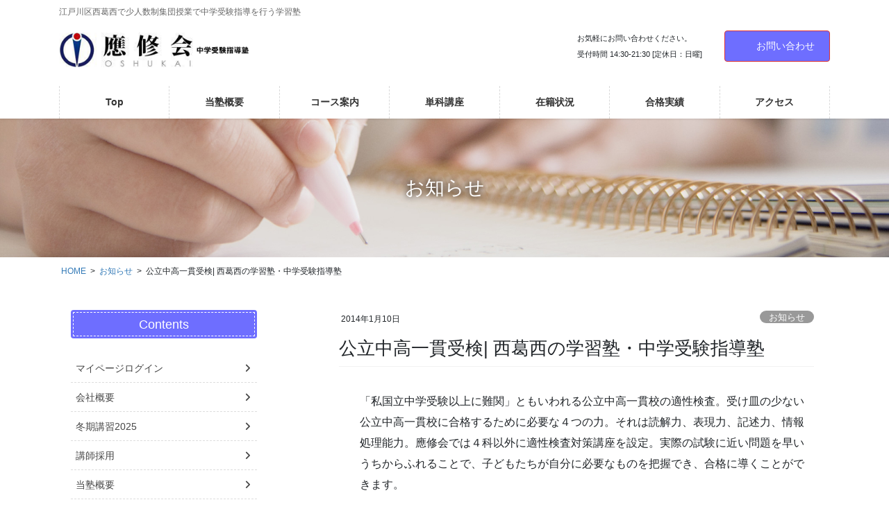

--- FILE ---
content_type: text/html; charset=UTF-8
request_url: https://o-shukai.net/%E5%85%AC%E7%AB%8B%E4%B8%AD%E9%AB%98%E4%B8%80%E8%B2%AB%E5%8F%97%E6%A4%9C-%E8%A5%BF%E8%91%9B%E8%A5%BF%E3%81%AE%E5%AD%A6%E7%BF%92%E5%A1%BE%E3%83%BB%E4%B8%AD%E5%AD%A6%E5%8F%97%E9%A8%93%E6%8C%87%E5%B0%8E/
body_size: 89085
content:
<!DOCTYPE html>
<html dir="ltr" lang="ja" prefix="og: https://ogp.me/ns#">
<head>
<meta charset="utf-8">
<meta http-equiv="X-UA-Compatible" content="IE=edge">
<meta name="viewport" content="width=device-width, initial-scale=1">

<title>公立中高一貫受検| 西葛西の学習塾・中学受験指導塾 | 【應修会（おうしゅうかい）】 | 江戸川区西葛西の個人塾・学習塾・中学受験指導塾</title>
	<style>img:is([sizes="auto" i], [sizes^="auto," i]) { contain-intrinsic-size: 3000px 1500px }</style>
	
		<!-- All in One SEO 4.9.3 - aioseo.com -->
	<meta name="robots" content="max-image-preview:large" />
	<meta name="author" content="oshukai"/>
	<link rel="canonical" href="https://o-shukai.net/%e5%85%ac%e7%ab%8b%e4%b8%ad%e9%ab%98%e4%b8%80%e8%b2%ab%e5%8f%97%e6%a4%9c-%e8%a5%bf%e8%91%9b%e8%a5%bf%e3%81%ae%e5%ad%a6%e7%bf%92%e5%a1%be%e3%83%bb%e4%b8%ad%e5%ad%a6%e5%8f%97%e9%a8%93%e6%8c%87%e5%b0%8e/" />
	<meta name="generator" content="All in One SEO (AIOSEO) 4.9.3" />
		<meta property="og:locale" content="ja_JP" />
		<meta property="og:site_name" content="【應修会（おうしゅうかい）】 | 江戸川区西葛西の個人塾・学習塾・中学受験指導塾 | 江戸川区西葛西で少人数制集団授業で中学受験指導を行う学習塾" />
		<meta property="og:type" content="article" />
		<meta property="og:title" content="公立中高一貫受検| 西葛西の学習塾・中学受験指導塾 | 【應修会（おうしゅうかい）】 | 江戸川区西葛西の個人塾・学習塾・中学受験指導塾" />
		<meta property="og:url" content="https://o-shukai.net/%e5%85%ac%e7%ab%8b%e4%b8%ad%e9%ab%98%e4%b8%80%e8%b2%ab%e5%8f%97%e6%a4%9c-%e8%a5%bf%e8%91%9b%e8%a5%bf%e3%81%ae%e5%ad%a6%e7%bf%92%e5%a1%be%e3%83%bb%e4%b8%ad%e5%ad%a6%e5%8f%97%e9%a8%93%e6%8c%87%e5%b0%8e/" />
		<meta property="article:published_time" content="2014-01-10T02:27:40+00:00" />
		<meta property="article:modified_time" content="2014-12-21T02:28:06+00:00" />
		<meta name="twitter:card" content="summary" />
		<meta name="twitter:title" content="公立中高一貫受検| 西葛西の学習塾・中学受験指導塾 | 【應修会（おうしゅうかい）】 | 江戸川区西葛西の個人塾・学習塾・中学受験指導塾" />
		<script type="application/ld+json" class="aioseo-schema">
			{"@context":"https:\/\/schema.org","@graph":[{"@type":"Article","@id":"https:\/\/o-shukai.net\/%e5%85%ac%e7%ab%8b%e4%b8%ad%e9%ab%98%e4%b8%80%e8%b2%ab%e5%8f%97%e6%a4%9c-%e8%a5%bf%e8%91%9b%e8%a5%bf%e3%81%ae%e5%ad%a6%e7%bf%92%e5%a1%be%e3%83%bb%e4%b8%ad%e5%ad%a6%e5%8f%97%e9%a8%93%e6%8c%87%e5%b0%8e\/#article","name":"\u516c\u7acb\u4e2d\u9ad8\u4e00\u8cab\u53d7\u691c| \u897f\u845b\u897f\u306e\u5b66\u7fd2\u587e\u30fb\u4e2d\u5b66\u53d7\u9a13\u6307\u5c0e\u587e | \u3010\u61c9\u4fee\u4f1a\uff08\u304a\u3046\u3057\u3085\u3046\u304b\u3044\uff09\u3011 | \u6c5f\u6238\u5ddd\u533a\u897f\u845b\u897f\u306e\u500b\u4eba\u587e\u30fb\u5b66\u7fd2\u587e\u30fb\u4e2d\u5b66\u53d7\u9a13\u6307\u5c0e\u587e","headline":"\u516c\u7acb\u4e2d\u9ad8\u4e00\u8cab\u53d7\u691c| \u897f\u845b\u897f\u306e\u5b66\u7fd2\u587e\u30fb\u4e2d\u5b66\u53d7\u9a13\u6307\u5c0e\u587e","author":{"@id":"https:\/\/o-shukai.net\/author\/oshukai\/#author"},"publisher":{"@id":"https:\/\/o-shukai.net\/#organization"},"datePublished":"2014-01-10T02:27:40+09:00","dateModified":"2014-12-21T02:28:06+09:00","inLanguage":"ja","mainEntityOfPage":{"@id":"https:\/\/o-shukai.net\/%e5%85%ac%e7%ab%8b%e4%b8%ad%e9%ab%98%e4%b8%80%e8%b2%ab%e5%8f%97%e6%a4%9c-%e8%a5%bf%e8%91%9b%e8%a5%bf%e3%81%ae%e5%ad%a6%e7%bf%92%e5%a1%be%e3%83%bb%e4%b8%ad%e5%ad%a6%e5%8f%97%e9%a8%93%e6%8c%87%e5%b0%8e\/#webpage"},"isPartOf":{"@id":"https:\/\/o-shukai.net\/%e5%85%ac%e7%ab%8b%e4%b8%ad%e9%ab%98%e4%b8%80%e8%b2%ab%e5%8f%97%e6%a4%9c-%e8%a5%bf%e8%91%9b%e8%a5%bf%e3%81%ae%e5%ad%a6%e7%bf%92%e5%a1%be%e3%83%bb%e4%b8%ad%e5%ad%a6%e5%8f%97%e9%a8%93%e6%8c%87%e5%b0%8e\/#webpage"},"articleSection":"\u304a\u77e5\u3089\u305b, \u30b9\u30bf\u30c3\u30d5\u306e\u65e5\u8a18"},{"@type":"BreadcrumbList","@id":"https:\/\/o-shukai.net\/%e5%85%ac%e7%ab%8b%e4%b8%ad%e9%ab%98%e4%b8%80%e8%b2%ab%e5%8f%97%e6%a4%9c-%e8%a5%bf%e8%91%9b%e8%a5%bf%e3%81%ae%e5%ad%a6%e7%bf%92%e5%a1%be%e3%83%bb%e4%b8%ad%e5%ad%a6%e5%8f%97%e9%a8%93%e6%8c%87%e5%b0%8e\/#breadcrumblist","itemListElement":[{"@type":"ListItem","@id":"https:\/\/o-shukai.net#listItem","position":1,"name":"\u30db\u30fc\u30e0","item":"https:\/\/o-shukai.net","nextItem":{"@type":"ListItem","@id":"https:\/\/o-shukai.net\/category\/info\/#listItem","name":"\u304a\u77e5\u3089\u305b"}},{"@type":"ListItem","@id":"https:\/\/o-shukai.net\/category\/info\/#listItem","position":2,"name":"\u304a\u77e5\u3089\u305b","item":"https:\/\/o-shukai.net\/category\/info\/","nextItem":{"@type":"ListItem","@id":"https:\/\/o-shukai.net\/%e5%85%ac%e7%ab%8b%e4%b8%ad%e9%ab%98%e4%b8%80%e8%b2%ab%e5%8f%97%e6%a4%9c-%e8%a5%bf%e8%91%9b%e8%a5%bf%e3%81%ae%e5%ad%a6%e7%bf%92%e5%a1%be%e3%83%bb%e4%b8%ad%e5%ad%a6%e5%8f%97%e9%a8%93%e6%8c%87%e5%b0%8e\/#listItem","name":"\u516c\u7acb\u4e2d\u9ad8\u4e00\u8cab\u53d7\u691c| \u897f\u845b\u897f\u306e\u5b66\u7fd2\u587e\u30fb\u4e2d\u5b66\u53d7\u9a13\u6307\u5c0e\u587e"},"previousItem":{"@type":"ListItem","@id":"https:\/\/o-shukai.net#listItem","name":"\u30db\u30fc\u30e0"}},{"@type":"ListItem","@id":"https:\/\/o-shukai.net\/%e5%85%ac%e7%ab%8b%e4%b8%ad%e9%ab%98%e4%b8%80%e8%b2%ab%e5%8f%97%e6%a4%9c-%e8%a5%bf%e8%91%9b%e8%a5%bf%e3%81%ae%e5%ad%a6%e7%bf%92%e5%a1%be%e3%83%bb%e4%b8%ad%e5%ad%a6%e5%8f%97%e9%a8%93%e6%8c%87%e5%b0%8e\/#listItem","position":3,"name":"\u516c\u7acb\u4e2d\u9ad8\u4e00\u8cab\u53d7\u691c| \u897f\u845b\u897f\u306e\u5b66\u7fd2\u587e\u30fb\u4e2d\u5b66\u53d7\u9a13\u6307\u5c0e\u587e","previousItem":{"@type":"ListItem","@id":"https:\/\/o-shukai.net\/category\/info\/#listItem","name":"\u304a\u77e5\u3089\u305b"}}]},{"@type":"Organization","@id":"https:\/\/o-shukai.net\/#organization","name":"\u3010\u61c9\u4fee\u4f1a\uff08\u304a\u3046\u3057\u3085\u3046\u304b\u3044\uff09\u3011 | \u6c5f\u6238\u5ddd\u533a\u897f\u845b\u897f\u306e\u500b\u4eba\u587e\u30fb\u5b66\u7fd2\u587e\u30fb\u4e2d\u5b66\u53d7\u9a13\u6307\u5c0e\u587e","description":"\u6c5f\u6238\u5ddd\u533a\u897f\u845b\u897f\u3067\u5c11\u4eba\u6570\u5236\u96c6\u56e3\u6388\u696d\u3067\u4e2d\u5b66\u53d7\u9a13\u6307\u5c0e\u3092\u884c\u3046\u5b66\u7fd2\u587e","url":"https:\/\/o-shukai.net\/"},{"@type":"Person","@id":"https:\/\/o-shukai.net\/author\/oshukai\/#author","url":"https:\/\/o-shukai.net\/author\/oshukai\/","name":"oshukai","image":{"@type":"ImageObject","@id":"https:\/\/o-shukai.net\/%e5%85%ac%e7%ab%8b%e4%b8%ad%e9%ab%98%e4%b8%80%e8%b2%ab%e5%8f%97%e6%a4%9c-%e8%a5%bf%e8%91%9b%e8%a5%bf%e3%81%ae%e5%ad%a6%e7%bf%92%e5%a1%be%e3%83%bb%e4%b8%ad%e5%ad%a6%e5%8f%97%e9%a8%93%e6%8c%87%e5%b0%8e\/#authorImage","url":"https:\/\/secure.gravatar.com\/avatar\/85eee26e464f27b7062b92a0020f26fa8671e9b39910211395f65ae785c0aaf4?s=96&d=mm&r=g","width":96,"height":96,"caption":"oshukai"}},{"@type":"WebPage","@id":"https:\/\/o-shukai.net\/%e5%85%ac%e7%ab%8b%e4%b8%ad%e9%ab%98%e4%b8%80%e8%b2%ab%e5%8f%97%e6%a4%9c-%e8%a5%bf%e8%91%9b%e8%a5%bf%e3%81%ae%e5%ad%a6%e7%bf%92%e5%a1%be%e3%83%bb%e4%b8%ad%e5%ad%a6%e5%8f%97%e9%a8%93%e6%8c%87%e5%b0%8e\/#webpage","url":"https:\/\/o-shukai.net\/%e5%85%ac%e7%ab%8b%e4%b8%ad%e9%ab%98%e4%b8%80%e8%b2%ab%e5%8f%97%e6%a4%9c-%e8%a5%bf%e8%91%9b%e8%a5%bf%e3%81%ae%e5%ad%a6%e7%bf%92%e5%a1%be%e3%83%bb%e4%b8%ad%e5%ad%a6%e5%8f%97%e9%a8%93%e6%8c%87%e5%b0%8e\/","name":"\u516c\u7acb\u4e2d\u9ad8\u4e00\u8cab\u53d7\u691c| \u897f\u845b\u897f\u306e\u5b66\u7fd2\u587e\u30fb\u4e2d\u5b66\u53d7\u9a13\u6307\u5c0e\u587e | \u3010\u61c9\u4fee\u4f1a\uff08\u304a\u3046\u3057\u3085\u3046\u304b\u3044\uff09\u3011 | \u6c5f\u6238\u5ddd\u533a\u897f\u845b\u897f\u306e\u500b\u4eba\u587e\u30fb\u5b66\u7fd2\u587e\u30fb\u4e2d\u5b66\u53d7\u9a13\u6307\u5c0e\u587e","inLanguage":"ja","isPartOf":{"@id":"https:\/\/o-shukai.net\/#website"},"breadcrumb":{"@id":"https:\/\/o-shukai.net\/%e5%85%ac%e7%ab%8b%e4%b8%ad%e9%ab%98%e4%b8%80%e8%b2%ab%e5%8f%97%e6%a4%9c-%e8%a5%bf%e8%91%9b%e8%a5%bf%e3%81%ae%e5%ad%a6%e7%bf%92%e5%a1%be%e3%83%bb%e4%b8%ad%e5%ad%a6%e5%8f%97%e9%a8%93%e6%8c%87%e5%b0%8e\/#breadcrumblist"},"author":{"@id":"https:\/\/o-shukai.net\/author\/oshukai\/#author"},"creator":{"@id":"https:\/\/o-shukai.net\/author\/oshukai\/#author"},"datePublished":"2014-01-10T02:27:40+09:00","dateModified":"2014-12-21T02:28:06+09:00"},{"@type":"WebSite","@id":"https:\/\/o-shukai.net\/#website","url":"https:\/\/o-shukai.net\/","name":"\u3010\u61c9\u4fee\u4f1a\uff08\u304a\u3046\u3057\u3085\u3046\u304b\u3044\uff09\u3011 | \u6c5f\u6238\u5ddd\u533a\u897f\u845b\u897f\u306e\u500b\u4eba\u587e\u30fb\u5b66\u7fd2\u587e\u30fb\u4e2d\u5b66\u53d7\u9a13\u6307\u5c0e\u587e","description":"\u6c5f\u6238\u5ddd\u533a\u897f\u845b\u897f\u3067\u5c11\u4eba\u6570\u5236\u96c6\u56e3\u6388\u696d\u3067\u4e2d\u5b66\u53d7\u9a13\u6307\u5c0e\u3092\u884c\u3046\u5b66\u7fd2\u587e","inLanguage":"ja","publisher":{"@id":"https:\/\/o-shukai.net\/#organization"}}]}
		</script>
		<!-- All in One SEO -->

<link rel="alternate" type="application/rss+xml" title="【應修会（おうしゅうかい）】 | 江戸川区西葛西の個人塾・学習塾・中学受験指導塾 &raquo; フィード" href="https://o-shukai.net/feed/" />
<link rel="alternate" type="application/rss+xml" title="【應修会（おうしゅうかい）】 | 江戸川区西葛西の個人塾・学習塾・中学受験指導塾 &raquo; コメントフィード" href="https://o-shukai.net/comments/feed/" />
<link rel="alternate" type="application/rss+xml" title="【應修会（おうしゅうかい）】 | 江戸川区西葛西の個人塾・学習塾・中学受験指導塾 &raquo; 公立中高一貫受検| 西葛西の学習塾・中学受験指導塾 のコメントのフィード" href="https://o-shukai.net/%e5%85%ac%e7%ab%8b%e4%b8%ad%e9%ab%98%e4%b8%80%e8%b2%ab%e5%8f%97%e6%a4%9c-%e8%a5%bf%e8%91%9b%e8%a5%bf%e3%81%ae%e5%ad%a6%e7%bf%92%e5%a1%be%e3%83%bb%e4%b8%ad%e5%ad%a6%e5%8f%97%e9%a8%93%e6%8c%87%e5%b0%8e/feed/" />
<meta name="description" content="「私国立中学受験以上に難関」ともいわれる公立中高一貫校の適性検査。受け皿の少ない公立中高一貫校に合格するために必要な４つの力。それは読解力、表現力、記述力、情報処理能力。應修会では４科以外に適性検査対策講座を設定。実際の試験に近い問題を早いうちからふれることで、子どもたちが自分に必要なものを把握でき、合格に導くことができます。対象小学生（水・木・土）科目算数・国語・理科・社会・適性検査対策レベル中堅・難関・最難関" /><script type="text/javascript">
/* <![CDATA[ */
window._wpemojiSettings = {"baseUrl":"https:\/\/s.w.org\/images\/core\/emoji\/16.0.1\/72x72\/","ext":".png","svgUrl":"https:\/\/s.w.org\/images\/core\/emoji\/16.0.1\/svg\/","svgExt":".svg","source":{"concatemoji":"https:\/\/o-shukai.net\/ad\/wp-includes\/js\/wp-emoji-release.min.js?ver=6.8.3"}};
/*! This file is auto-generated */
!function(s,n){var o,i,e;function c(e){try{var t={supportTests:e,timestamp:(new Date).valueOf()};sessionStorage.setItem(o,JSON.stringify(t))}catch(e){}}function p(e,t,n){e.clearRect(0,0,e.canvas.width,e.canvas.height),e.fillText(t,0,0);var t=new Uint32Array(e.getImageData(0,0,e.canvas.width,e.canvas.height).data),a=(e.clearRect(0,0,e.canvas.width,e.canvas.height),e.fillText(n,0,0),new Uint32Array(e.getImageData(0,0,e.canvas.width,e.canvas.height).data));return t.every(function(e,t){return e===a[t]})}function u(e,t){e.clearRect(0,0,e.canvas.width,e.canvas.height),e.fillText(t,0,0);for(var n=e.getImageData(16,16,1,1),a=0;a<n.data.length;a++)if(0!==n.data[a])return!1;return!0}function f(e,t,n,a){switch(t){case"flag":return n(e,"\ud83c\udff3\ufe0f\u200d\u26a7\ufe0f","\ud83c\udff3\ufe0f\u200b\u26a7\ufe0f")?!1:!n(e,"\ud83c\udde8\ud83c\uddf6","\ud83c\udde8\u200b\ud83c\uddf6")&&!n(e,"\ud83c\udff4\udb40\udc67\udb40\udc62\udb40\udc65\udb40\udc6e\udb40\udc67\udb40\udc7f","\ud83c\udff4\u200b\udb40\udc67\u200b\udb40\udc62\u200b\udb40\udc65\u200b\udb40\udc6e\u200b\udb40\udc67\u200b\udb40\udc7f");case"emoji":return!a(e,"\ud83e\udedf")}return!1}function g(e,t,n,a){var r="undefined"!=typeof WorkerGlobalScope&&self instanceof WorkerGlobalScope?new OffscreenCanvas(300,150):s.createElement("canvas"),o=r.getContext("2d",{willReadFrequently:!0}),i=(o.textBaseline="top",o.font="600 32px Arial",{});return e.forEach(function(e){i[e]=t(o,e,n,a)}),i}function t(e){var t=s.createElement("script");t.src=e,t.defer=!0,s.head.appendChild(t)}"undefined"!=typeof Promise&&(o="wpEmojiSettingsSupports",i=["flag","emoji"],n.supports={everything:!0,everythingExceptFlag:!0},e=new Promise(function(e){s.addEventListener("DOMContentLoaded",e,{once:!0})}),new Promise(function(t){var n=function(){try{var e=JSON.parse(sessionStorage.getItem(o));if("object"==typeof e&&"number"==typeof e.timestamp&&(new Date).valueOf()<e.timestamp+604800&&"object"==typeof e.supportTests)return e.supportTests}catch(e){}return null}();if(!n){if("undefined"!=typeof Worker&&"undefined"!=typeof OffscreenCanvas&&"undefined"!=typeof URL&&URL.createObjectURL&&"undefined"!=typeof Blob)try{var e="postMessage("+g.toString()+"("+[JSON.stringify(i),f.toString(),p.toString(),u.toString()].join(",")+"));",a=new Blob([e],{type:"text/javascript"}),r=new Worker(URL.createObjectURL(a),{name:"wpTestEmojiSupports"});return void(r.onmessage=function(e){c(n=e.data),r.terminate(),t(n)})}catch(e){}c(n=g(i,f,p,u))}t(n)}).then(function(e){for(var t in e)n.supports[t]=e[t],n.supports.everything=n.supports.everything&&n.supports[t],"flag"!==t&&(n.supports.everythingExceptFlag=n.supports.everythingExceptFlag&&n.supports[t]);n.supports.everythingExceptFlag=n.supports.everythingExceptFlag&&!n.supports.flag,n.DOMReady=!1,n.readyCallback=function(){n.DOMReady=!0}}).then(function(){return e}).then(function(){var e;n.supports.everything||(n.readyCallback(),(e=n.source||{}).concatemoji?t(e.concatemoji):e.wpemoji&&e.twemoji&&(t(e.twemoji),t(e.wpemoji)))}))}((window,document),window._wpemojiSettings);
/* ]]> */
</script>
<link rel='stylesheet' id='vkExUnit_common_style-css' href='https://o-shukai.net/ad/wp-content/plugins/vk-all-in-one-expansion-unit/assets/css/vkExUnit_style.css?ver=9.113.0.1' type='text/css' media='all' />
<style id='vkExUnit_common_style-inline-css' type='text/css'>
:root {--ver_page_top_button_url:url(https://o-shukai.net/ad/wp-content/plugins/vk-all-in-one-expansion-unit/assets/images/to-top-btn-icon.svg);}@font-face {font-weight: normal;font-style: normal;font-family: "vk_sns";src: url("https://o-shukai.net/ad/wp-content/plugins/vk-all-in-one-expansion-unit/inc/sns/icons/fonts/vk_sns.eot?-bq20cj");src: url("https://o-shukai.net/ad/wp-content/plugins/vk-all-in-one-expansion-unit/inc/sns/icons/fonts/vk_sns.eot?#iefix-bq20cj") format("embedded-opentype"),url("https://o-shukai.net/ad/wp-content/plugins/vk-all-in-one-expansion-unit/inc/sns/icons/fonts/vk_sns.woff?-bq20cj") format("woff"),url("https://o-shukai.net/ad/wp-content/plugins/vk-all-in-one-expansion-unit/inc/sns/icons/fonts/vk_sns.ttf?-bq20cj") format("truetype"),url("https://o-shukai.net/ad/wp-content/plugins/vk-all-in-one-expansion-unit/inc/sns/icons/fonts/vk_sns.svg?-bq20cj#vk_sns") format("svg");}
.veu_promotion-alert__content--text {border: 1px solid rgba(0,0,0,0.125);padding: 0.5em 1em;border-radius: var(--vk-size-radius);margin-bottom: var(--vk-margin-block-bottom);font-size: 0.875rem;}/* Alert Content部分に段落タグを入れた場合に最後の段落の余白を0にする */.veu_promotion-alert__content--text p:last-of-type{margin-bottom:0;margin-top: 0;}
</style>
<style id='wp-emoji-styles-inline-css' type='text/css'>

	img.wp-smiley, img.emoji {
		display: inline !important;
		border: none !important;
		box-shadow: none !important;
		height: 1em !important;
		width: 1em !important;
		margin: 0 0.07em !important;
		vertical-align: -0.1em !important;
		background: none !important;
		padding: 0 !important;
	}
</style>
<link rel='stylesheet' id='wp-block-library-css' href='https://o-shukai.net/ad/wp-includes/css/dist/block-library/style.min.css?ver=6.8.3' type='text/css' media='all' />
<style id='wp-block-library-inline-css' type='text/css'>
.vk-cols--reverse{flex-direction:row-reverse}.vk-cols--hasbtn{margin-bottom:0}.vk-cols--hasbtn>.row>.vk_gridColumn_item,.vk-cols--hasbtn>.wp-block-column{position:relative;padding-bottom:3em}.vk-cols--hasbtn>.row>.vk_gridColumn_item>.wp-block-buttons,.vk-cols--hasbtn>.row>.vk_gridColumn_item>.vk_button,.vk-cols--hasbtn>.wp-block-column>.wp-block-buttons,.vk-cols--hasbtn>.wp-block-column>.vk_button{position:absolute;bottom:0;width:100%}.vk-cols--fit.wp-block-columns{gap:0}.vk-cols--fit.wp-block-columns,.vk-cols--fit.wp-block-columns:not(.is-not-stacked-on-mobile){margin-top:0;margin-bottom:0;justify-content:space-between}.vk-cols--fit.wp-block-columns>.wp-block-column *:last-child,.vk-cols--fit.wp-block-columns:not(.is-not-stacked-on-mobile)>.wp-block-column *:last-child{margin-bottom:0}.vk-cols--fit.wp-block-columns>.wp-block-column>.wp-block-cover,.vk-cols--fit.wp-block-columns:not(.is-not-stacked-on-mobile)>.wp-block-column>.wp-block-cover{margin-top:0}.vk-cols--fit.wp-block-columns.has-background,.vk-cols--fit.wp-block-columns:not(.is-not-stacked-on-mobile).has-background{padding:0}@media(max-width: 599px){.vk-cols--fit.wp-block-columns:not(.has-background)>.wp-block-column:not(.has-background),.vk-cols--fit.wp-block-columns:not(.is-not-stacked-on-mobile):not(.has-background)>.wp-block-column:not(.has-background){padding-left:0 !important;padding-right:0 !important}}@media(min-width: 782px){.vk-cols--fit.wp-block-columns .block-editor-block-list__block.wp-block-column:not(:first-child),.vk-cols--fit.wp-block-columns>.wp-block-column:not(:first-child),.vk-cols--fit.wp-block-columns:not(.is-not-stacked-on-mobile) .block-editor-block-list__block.wp-block-column:not(:first-child),.vk-cols--fit.wp-block-columns:not(.is-not-stacked-on-mobile)>.wp-block-column:not(:first-child){margin-left:0}}@media(min-width: 600px)and (max-width: 781px){.vk-cols--fit.wp-block-columns .wp-block-column:nth-child(2n),.vk-cols--fit.wp-block-columns:not(.is-not-stacked-on-mobile) .wp-block-column:nth-child(2n){margin-left:0}.vk-cols--fit.wp-block-columns .wp-block-column:not(:only-child),.vk-cols--fit.wp-block-columns:not(.is-not-stacked-on-mobile) .wp-block-column:not(:only-child){flex-basis:50% !important}}.vk-cols--fit--gap1.wp-block-columns{gap:1px}@media(min-width: 600px)and (max-width: 781px){.vk-cols--fit--gap1.wp-block-columns .wp-block-column:not(:only-child){flex-basis:calc(50% - 1px) !important}}.vk-cols--fit.vk-cols--grid>.block-editor-block-list__block,.vk-cols--fit.vk-cols--grid>.wp-block-column,.vk-cols--fit.vk-cols--grid:not(.is-not-stacked-on-mobile)>.block-editor-block-list__block,.vk-cols--fit.vk-cols--grid:not(.is-not-stacked-on-mobile)>.wp-block-column{flex-basis:50%;box-sizing:border-box}@media(max-width: 599px){.vk-cols--fit.vk-cols--grid.vk-cols--grid--alignfull>.wp-block-column:nth-child(2)>.wp-block-cover,.vk-cols--fit.vk-cols--grid.vk-cols--grid--alignfull>.wp-block-column:nth-child(2)>.vk_outer,.vk-cols--fit.vk-cols--grid:not(.is-not-stacked-on-mobile).vk-cols--grid--alignfull>.wp-block-column:nth-child(2)>.wp-block-cover,.vk-cols--fit.vk-cols--grid:not(.is-not-stacked-on-mobile).vk-cols--grid--alignfull>.wp-block-column:nth-child(2)>.vk_outer{width:100vw;margin-right:calc((100% - 100vw)/2);margin-left:calc((100% - 100vw)/2)}}@media(min-width: 600px){.vk-cols--fit.vk-cols--grid.vk-cols--grid--alignfull>.wp-block-column:nth-child(2)>.wp-block-cover,.vk-cols--fit.vk-cols--grid.vk-cols--grid--alignfull>.wp-block-column:nth-child(2)>.vk_outer,.vk-cols--fit.vk-cols--grid:not(.is-not-stacked-on-mobile).vk-cols--grid--alignfull>.wp-block-column:nth-child(2)>.wp-block-cover,.vk-cols--fit.vk-cols--grid:not(.is-not-stacked-on-mobile).vk-cols--grid--alignfull>.wp-block-column:nth-child(2)>.vk_outer{margin-right:calc(100% - 50vw);width:50vw}}@media(min-width: 600px){.vk-cols--fit.vk-cols--grid.vk-cols--grid--alignfull.vk-cols--reverse>.wp-block-column,.vk-cols--fit.vk-cols--grid:not(.is-not-stacked-on-mobile).vk-cols--grid--alignfull.vk-cols--reverse>.wp-block-column{margin-left:0;margin-right:0}.vk-cols--fit.vk-cols--grid.vk-cols--grid--alignfull.vk-cols--reverse>.wp-block-column:nth-child(2)>.wp-block-cover,.vk-cols--fit.vk-cols--grid.vk-cols--grid--alignfull.vk-cols--reverse>.wp-block-column:nth-child(2)>.vk_outer,.vk-cols--fit.vk-cols--grid:not(.is-not-stacked-on-mobile).vk-cols--grid--alignfull.vk-cols--reverse>.wp-block-column:nth-child(2)>.wp-block-cover,.vk-cols--fit.vk-cols--grid:not(.is-not-stacked-on-mobile).vk-cols--grid--alignfull.vk-cols--reverse>.wp-block-column:nth-child(2)>.vk_outer{margin-left:calc(100% - 50vw)}}.vk-cols--menu h2,.vk-cols--menu h3,.vk-cols--menu h4,.vk-cols--menu h5{margin-bottom:.2em;text-shadow:#000 0 0 10px}.vk-cols--menu h2:first-child,.vk-cols--menu h3:first-child,.vk-cols--menu h4:first-child,.vk-cols--menu h5:first-child{margin-top:0}.vk-cols--menu p{margin-bottom:1rem;text-shadow:#000 0 0 10px}.vk-cols--menu .wp-block-cover__inner-container:last-child{margin-bottom:0}.vk-cols--fitbnrs .wp-block-column .wp-block-cover:hover img{filter:unset}.vk-cols--fitbnrs .wp-block-column .wp-block-cover:hover{background-color:unset}.vk-cols--fitbnrs .wp-block-column .wp-block-cover:hover .wp-block-cover__image-background{filter:unset !important}.vk-cols--fitbnrs .wp-block-cover .wp-block-cover__inner-container{position:absolute;height:100%;width:100%}.vk-cols--fitbnrs .vk_button{height:100%;margin:0}.vk-cols--fitbnrs .vk_button .vk_button_btn,.vk-cols--fitbnrs .vk_button .btn{height:100%;width:100%;border:none;box-shadow:none;background-color:unset !important;transition:unset}.vk-cols--fitbnrs .vk_button .vk_button_btn:hover,.vk-cols--fitbnrs .vk_button .btn:hover{transition:unset}.vk-cols--fitbnrs .vk_button .vk_button_btn:after,.vk-cols--fitbnrs .vk_button .btn:after{border:none}.vk-cols--fitbnrs .vk_button .vk_button_link_txt{width:100%;position:absolute;top:50%;left:50%;transform:translateY(-50%) translateX(-50%);font-size:2rem;text-shadow:#000 0 0 10px}.vk-cols--fitbnrs .vk_button .vk_button_link_subCaption{width:100%;position:absolute;top:calc(50% + 2.2em);left:50%;transform:translateY(-50%) translateX(-50%);text-shadow:#000 0 0 10px}@media(min-width: 992px){.vk-cols--media.wp-block-columns{gap:3rem}}.vk-fit-map figure{margin-bottom:0}.vk-fit-map iframe{position:relative;margin-bottom:0;display:block;max-height:400px;width:100vw}.vk-fit-map:is(.alignfull,.alignwide) div{max-width:100%}.vk-table--th--width25 :where(tr>*:first-child){width:25%}.vk-table--th--width30 :where(tr>*:first-child){width:30%}.vk-table--th--width35 :where(tr>*:first-child){width:35%}.vk-table--th--width40 :where(tr>*:first-child){width:40%}.vk-table--th--bg-bright :where(tr>*:first-child){background-color:var(--wp--preset--color--bg-secondary, rgba(0, 0, 0, 0.05))}@media(max-width: 599px){.vk-table--mobile-block :is(th,td){width:100%;display:block}.vk-table--mobile-block.wp-block-table table :is(th,td){border-top:none}}.vk-table--width--th25 :where(tr>*:first-child){width:25%}.vk-table--width--th30 :where(tr>*:first-child){width:30%}.vk-table--width--th35 :where(tr>*:first-child){width:35%}.vk-table--width--th40 :where(tr>*:first-child){width:40%}.no-margin{margin:0}@media(max-width: 599px){.wp-block-image.vk-aligncenter--mobile>.alignright{float:none;margin-left:auto;margin-right:auto}.vk-no-padding-horizontal--mobile{padding-left:0 !important;padding-right:0 !important}}
/* VK Color Palettes */
</style>
<style id='classic-theme-styles-inline-css' type='text/css'>
/*! This file is auto-generated */
.wp-block-button__link{color:#fff;background-color:#32373c;border-radius:9999px;box-shadow:none;text-decoration:none;padding:calc(.667em + 2px) calc(1.333em + 2px);font-size:1.125em}.wp-block-file__button{background:#32373c;color:#fff;text-decoration:none}
</style>
<link rel='stylesheet' id='aioseo/css/src/vue/standalone/blocks/table-of-contents/global.scss-css' href='https://o-shukai.net/ad/wp-content/plugins/all-in-one-seo-pack/dist/Lite/assets/css/table-of-contents/global.e90f6d47.css?ver=4.9.3' type='text/css' media='all' />
<link rel='stylesheet' id='vk-components-style-css' href='https://o-shukai.net/ad/wp-content/plugins/vk-blocks-pro/vendor/vektor-inc/vk-component/src//assets/css/vk-components.css?ver=1.6.5' type='text/css' media='all' />
<style id='global-styles-inline-css' type='text/css'>
:root{--wp--preset--aspect-ratio--square: 1;--wp--preset--aspect-ratio--4-3: 4/3;--wp--preset--aspect-ratio--3-4: 3/4;--wp--preset--aspect-ratio--3-2: 3/2;--wp--preset--aspect-ratio--2-3: 2/3;--wp--preset--aspect-ratio--16-9: 16/9;--wp--preset--aspect-ratio--9-16: 9/16;--wp--preset--color--black: #000000;--wp--preset--color--cyan-bluish-gray: #abb8c3;--wp--preset--color--white: #ffffff;--wp--preset--color--pale-pink: #f78da7;--wp--preset--color--vivid-red: #cf2e2e;--wp--preset--color--luminous-vivid-orange: #ff6900;--wp--preset--color--luminous-vivid-amber: #fcb900;--wp--preset--color--light-green-cyan: #7bdcb5;--wp--preset--color--vivid-green-cyan: #00d084;--wp--preset--color--pale-cyan-blue: #8ed1fc;--wp--preset--color--vivid-cyan-blue: #0693e3;--wp--preset--color--vivid-purple: #9b51e0;--wp--preset--gradient--vivid-cyan-blue-to-vivid-purple: linear-gradient(135deg,rgba(6,147,227,1) 0%,rgb(155,81,224) 100%);--wp--preset--gradient--light-green-cyan-to-vivid-green-cyan: linear-gradient(135deg,rgb(122,220,180) 0%,rgb(0,208,130) 100%);--wp--preset--gradient--luminous-vivid-amber-to-luminous-vivid-orange: linear-gradient(135deg,rgba(252,185,0,1) 0%,rgba(255,105,0,1) 100%);--wp--preset--gradient--luminous-vivid-orange-to-vivid-red: linear-gradient(135deg,rgba(255,105,0,1) 0%,rgb(207,46,46) 100%);--wp--preset--gradient--very-light-gray-to-cyan-bluish-gray: linear-gradient(135deg,rgb(238,238,238) 0%,rgb(169,184,195) 100%);--wp--preset--gradient--cool-to-warm-spectrum: linear-gradient(135deg,rgb(74,234,220) 0%,rgb(151,120,209) 20%,rgb(207,42,186) 40%,rgb(238,44,130) 60%,rgb(251,105,98) 80%,rgb(254,248,76) 100%);--wp--preset--gradient--blush-light-purple: linear-gradient(135deg,rgb(255,206,236) 0%,rgb(152,150,240) 100%);--wp--preset--gradient--blush-bordeaux: linear-gradient(135deg,rgb(254,205,165) 0%,rgb(254,45,45) 50%,rgb(107,0,62) 100%);--wp--preset--gradient--luminous-dusk: linear-gradient(135deg,rgb(255,203,112) 0%,rgb(199,81,192) 50%,rgb(65,88,208) 100%);--wp--preset--gradient--pale-ocean: linear-gradient(135deg,rgb(255,245,203) 0%,rgb(182,227,212) 50%,rgb(51,167,181) 100%);--wp--preset--gradient--electric-grass: linear-gradient(135deg,rgb(202,248,128) 0%,rgb(113,206,126) 100%);--wp--preset--gradient--midnight: linear-gradient(135deg,rgb(2,3,129) 0%,rgb(40,116,252) 100%);--wp--preset--font-size--small: 13px;--wp--preset--font-size--medium: 20px;--wp--preset--font-size--large: 36px;--wp--preset--font-size--x-large: 42px;--wp--preset--spacing--20: 0.44rem;--wp--preset--spacing--30: 0.67rem;--wp--preset--spacing--40: 1rem;--wp--preset--spacing--50: 1.5rem;--wp--preset--spacing--60: 2.25rem;--wp--preset--spacing--70: 3.38rem;--wp--preset--spacing--80: 5.06rem;--wp--preset--shadow--natural: 6px 6px 9px rgba(0, 0, 0, 0.2);--wp--preset--shadow--deep: 12px 12px 50px rgba(0, 0, 0, 0.4);--wp--preset--shadow--sharp: 6px 6px 0px rgba(0, 0, 0, 0.2);--wp--preset--shadow--outlined: 6px 6px 0px -3px rgba(255, 255, 255, 1), 6px 6px rgba(0, 0, 0, 1);--wp--preset--shadow--crisp: 6px 6px 0px rgba(0, 0, 0, 1);}:where(.is-layout-flex){gap: 0.5em;}:where(.is-layout-grid){gap: 0.5em;}body .is-layout-flex{display: flex;}.is-layout-flex{flex-wrap: wrap;align-items: center;}.is-layout-flex > :is(*, div){margin: 0;}body .is-layout-grid{display: grid;}.is-layout-grid > :is(*, div){margin: 0;}:where(.wp-block-columns.is-layout-flex){gap: 2em;}:where(.wp-block-columns.is-layout-grid){gap: 2em;}:where(.wp-block-post-template.is-layout-flex){gap: 1.25em;}:where(.wp-block-post-template.is-layout-grid){gap: 1.25em;}.has-black-color{color: var(--wp--preset--color--black) !important;}.has-cyan-bluish-gray-color{color: var(--wp--preset--color--cyan-bluish-gray) !important;}.has-white-color{color: var(--wp--preset--color--white) !important;}.has-pale-pink-color{color: var(--wp--preset--color--pale-pink) !important;}.has-vivid-red-color{color: var(--wp--preset--color--vivid-red) !important;}.has-luminous-vivid-orange-color{color: var(--wp--preset--color--luminous-vivid-orange) !important;}.has-luminous-vivid-amber-color{color: var(--wp--preset--color--luminous-vivid-amber) !important;}.has-light-green-cyan-color{color: var(--wp--preset--color--light-green-cyan) !important;}.has-vivid-green-cyan-color{color: var(--wp--preset--color--vivid-green-cyan) !important;}.has-pale-cyan-blue-color{color: var(--wp--preset--color--pale-cyan-blue) !important;}.has-vivid-cyan-blue-color{color: var(--wp--preset--color--vivid-cyan-blue) !important;}.has-vivid-purple-color{color: var(--wp--preset--color--vivid-purple) !important;}.has-black-background-color{background-color: var(--wp--preset--color--black) !important;}.has-cyan-bluish-gray-background-color{background-color: var(--wp--preset--color--cyan-bluish-gray) !important;}.has-white-background-color{background-color: var(--wp--preset--color--white) !important;}.has-pale-pink-background-color{background-color: var(--wp--preset--color--pale-pink) !important;}.has-vivid-red-background-color{background-color: var(--wp--preset--color--vivid-red) !important;}.has-luminous-vivid-orange-background-color{background-color: var(--wp--preset--color--luminous-vivid-orange) !important;}.has-luminous-vivid-amber-background-color{background-color: var(--wp--preset--color--luminous-vivid-amber) !important;}.has-light-green-cyan-background-color{background-color: var(--wp--preset--color--light-green-cyan) !important;}.has-vivid-green-cyan-background-color{background-color: var(--wp--preset--color--vivid-green-cyan) !important;}.has-pale-cyan-blue-background-color{background-color: var(--wp--preset--color--pale-cyan-blue) !important;}.has-vivid-cyan-blue-background-color{background-color: var(--wp--preset--color--vivid-cyan-blue) !important;}.has-vivid-purple-background-color{background-color: var(--wp--preset--color--vivid-purple) !important;}.has-black-border-color{border-color: var(--wp--preset--color--black) !important;}.has-cyan-bluish-gray-border-color{border-color: var(--wp--preset--color--cyan-bluish-gray) !important;}.has-white-border-color{border-color: var(--wp--preset--color--white) !important;}.has-pale-pink-border-color{border-color: var(--wp--preset--color--pale-pink) !important;}.has-vivid-red-border-color{border-color: var(--wp--preset--color--vivid-red) !important;}.has-luminous-vivid-orange-border-color{border-color: var(--wp--preset--color--luminous-vivid-orange) !important;}.has-luminous-vivid-amber-border-color{border-color: var(--wp--preset--color--luminous-vivid-amber) !important;}.has-light-green-cyan-border-color{border-color: var(--wp--preset--color--light-green-cyan) !important;}.has-vivid-green-cyan-border-color{border-color: var(--wp--preset--color--vivid-green-cyan) !important;}.has-pale-cyan-blue-border-color{border-color: var(--wp--preset--color--pale-cyan-blue) !important;}.has-vivid-cyan-blue-border-color{border-color: var(--wp--preset--color--vivid-cyan-blue) !important;}.has-vivid-purple-border-color{border-color: var(--wp--preset--color--vivid-purple) !important;}.has-vivid-cyan-blue-to-vivid-purple-gradient-background{background: var(--wp--preset--gradient--vivid-cyan-blue-to-vivid-purple) !important;}.has-light-green-cyan-to-vivid-green-cyan-gradient-background{background: var(--wp--preset--gradient--light-green-cyan-to-vivid-green-cyan) !important;}.has-luminous-vivid-amber-to-luminous-vivid-orange-gradient-background{background: var(--wp--preset--gradient--luminous-vivid-amber-to-luminous-vivid-orange) !important;}.has-luminous-vivid-orange-to-vivid-red-gradient-background{background: var(--wp--preset--gradient--luminous-vivid-orange-to-vivid-red) !important;}.has-very-light-gray-to-cyan-bluish-gray-gradient-background{background: var(--wp--preset--gradient--very-light-gray-to-cyan-bluish-gray) !important;}.has-cool-to-warm-spectrum-gradient-background{background: var(--wp--preset--gradient--cool-to-warm-spectrum) !important;}.has-blush-light-purple-gradient-background{background: var(--wp--preset--gradient--blush-light-purple) !important;}.has-blush-bordeaux-gradient-background{background: var(--wp--preset--gradient--blush-bordeaux) !important;}.has-luminous-dusk-gradient-background{background: var(--wp--preset--gradient--luminous-dusk) !important;}.has-pale-ocean-gradient-background{background: var(--wp--preset--gradient--pale-ocean) !important;}.has-electric-grass-gradient-background{background: var(--wp--preset--gradient--electric-grass) !important;}.has-midnight-gradient-background{background: var(--wp--preset--gradient--midnight) !important;}.has-small-font-size{font-size: var(--wp--preset--font-size--small) !important;}.has-medium-font-size{font-size: var(--wp--preset--font-size--medium) !important;}.has-large-font-size{font-size: var(--wp--preset--font-size--large) !important;}.has-x-large-font-size{font-size: var(--wp--preset--font-size--x-large) !important;}
:where(.wp-block-post-template.is-layout-flex){gap: 1.25em;}:where(.wp-block-post-template.is-layout-grid){gap: 1.25em;}
:where(.wp-block-columns.is-layout-flex){gap: 2em;}:where(.wp-block-columns.is-layout-grid){gap: 2em;}
:root :where(.wp-block-pullquote){font-size: 1.5em;line-height: 1.6;}
</style>
<link rel='stylesheet' id='contact-form-7-css' href='https://o-shukai.net/ad/wp-content/plugins/contact-form-7/includes/css/styles.css?ver=6.0.6' type='text/css' media='all' />
<link rel='stylesheet' id='vk-swiper-style-css' href='https://o-shukai.net/ad/wp-content/plugins/vk-blocks-pro/vendor/vektor-inc/vk-swiper/src/assets/css/swiper-bundle.min.css?ver=11.0.2' type='text/css' media='all' />
<link rel='stylesheet' id='vkblocks-bootstrap-css' href='https://o-shukai.net/ad/wp-content/plugins/vk-blocks-pro/build/bootstrap_vk_using.css?ver=4.3.1' type='text/css' media='all' />
<link rel='stylesheet' id='bootstrap-4-style-css' href='https://o-shukai.net/ad/wp-content/themes/oshukai-pro/library/bootstrap-4/css/bootstrap.min.css?ver=4.5.0' type='text/css' media='all' />
<link rel='stylesheet' id='lightning-common-style-css' href='https://o-shukai.net/ad/wp-content/themes/oshukai-pro/assets/css/common.css?ver=8.23.10' type='text/css' media='all' />
<style id='lightning-common-style-inline-css' type='text/css'>
/* vk-mobile-nav */:root {--vk-mobile-nav-menu-btn-bg-src: url("https://o-shukai.net/ad/wp-content/themes/oshukai-pro/inc/vk-mobile-nav/package/images/vk-menu-btn-black.svg");--vk-mobile-nav-menu-btn-close-bg-src: url("https://o-shukai.net/ad/wp-content/themes/oshukai-pro/inc/vk-mobile-nav/package/images/vk-menu-close-black.svg");--vk-menu-acc-icon-open-black-bg-src: url("https://o-shukai.net/ad/wp-content/themes/oshukai-pro/inc/vk-mobile-nav/package/images/vk-menu-acc-icon-open-black.svg");--vk-menu-acc-icon-open-white-bg-src: url("https://o-shukai.net/ad/wp-content/themes/oshukai-pro/inc/vk-mobile-nav/package/images/vk-menu-acc-icon-open-white.svg");--vk-menu-acc-icon-close-black-bg-src: url("https://o-shukai.net/ad/wp-content/themes/oshukai-pro/inc/vk-mobile-nav/package/images/vk-menu-close-black.svg");--vk-menu-acc-icon-close-white-bg-src: url("https://o-shukai.net/ad/wp-content/themes/oshukai-pro/inc/vk-mobile-nav/package/images/vk-menu-close-white.svg");}
</style>
<link rel='stylesheet' id='lightning-design-style-css' href='https://o-shukai.net/ad/wp-content/plugins/lightning-skin-pale/bs4/css/style.css?ver=8.2.0' type='text/css' media='all' />
<style id='lightning-design-style-inline-css' type='text/css'>
:root {--color-key:#6e6eff;--wp--preset--color--vk-color-primary:#6e6eff;--color-key-dark:#dd3333;}
/* ltg common custom */:root {--vk-menu-acc-btn-border-color:#333;--vk-color-primary:#6e6eff;--color-key:#6e6eff;--wp--preset--color--vk-color-primary:#6e6eff;--color-key-dark:#dd3333;}.bbp-submit-wrapper .button.submit { background-color:#dd3333 ; }.bbp-submit-wrapper .button.submit:hover { background-color:#6e6eff ; }.veu_color_txt_key { color:#dd3333 ; }.veu_color_bg_key { background-color:#dd3333 ; }.veu_color_border_key { border-color:#dd3333 ; }.btn-default { border-color:#6e6eff;color:#6e6eff;}.btn-default:focus,.btn-default:hover { border-color:#6e6eff;background-color: #6e6eff; }.wp-block-search__button,.btn-primary { background-color:#6e6eff;border-color:#dd3333; }.wp-block-search__button:focus,.wp-block-search__button:hover,.btn-primary:not(:disabled):not(.disabled):active,.btn-primary:focus,.btn-primary:hover { background-color:#dd3333;border-color:#6e6eff; }.btn-outline-primary { color : #6e6eff ; border-color:#6e6eff; }.btn-outline-primary:not(:disabled):not(.disabled):active,.btn-outline-primary:focus,.btn-outline-primary:hover { color : #fff; background-color:#6e6eff;border-color:#dd3333; }a { color:#337ab7; }
/* Pro Title Design */ h2,.mainSection .cart_totals h2,h2.mainSection-title { background-color:unset;position: relative;border:none;padding:unset;margin-left: auto;margin-right: auto;border-radius:unset;outline: unset;outline-offset: unset;box-shadow: unset;content:none;overflow: unset;background-color:#6e6eff;position: relative;padding: 0.6em 0.8em 0.5em;margin-bottom:1.2em;color:#fff;border-radius:4px;text-align:left;}h2 a,.mainSection .cart_totals h2 a,h2.mainSection-title a { color:#fff;}h2::before,.mainSection .cart_totals h2::before,h2.mainSection-title::before { background-color:unset;position: relative;border:none;padding:unset;margin-left: auto;margin-right: auto;border-radius:unset;outline: unset;outline-offset: unset;box-shadow: unset;content:none;overflow: unset;content: "";position: absolute;top: auto;left: 40px;bottom: -20px;width: auto;margin-left: -10px;border: 10px solid transparent;border-top: 10px solid #6e6eff;z-index: 2;height: auto;background-color: transparent !important;}h2::after,.mainSection .cart_totals h2::after,h2.mainSection-title::after { background-color:unset;position: relative;border:none;padding:unset;margin-left: auto;margin-right: auto;border-radius:unset;outline: unset;outline-offset: unset;box-shadow: unset;content:none;overflow: unset;}.siteContent .subSection-title,.siteContent .widget .subSection-title { background-color:unset;position: relative;border:none;padding:unset;margin-left: auto;margin-right: auto;border-radius:unset;outline: unset;outline-offset: unset;box-shadow: unset;content:none;overflow: unset;background-color:#6e6eff;padding: 0.6em 0.7em 0.5em;margin-bottom:1.2em;color:#fff;border-radius:4px;outline: dashed 1px #fff;outline-offset: -4px;}.siteContent .subSection-title a,.siteContent .widget .subSection-title a { color:#fff;}.siteContent .subSection-title::before,.siteContent .widget .subSection-title::before { background-color:unset;position: relative;border:none;padding:unset;margin-left: auto;margin-right: auto;border-radius:unset;outline: unset;outline-offset: unset;box-shadow: unset;content:none;overflow: unset;}.siteContent .subSection-title::after,.siteContent .widget .subSection-title::after { background-color:unset;position: relative;border:none;padding:unset;margin-left: auto;margin-right: auto;border-radius:unset;outline: unset;outline-offset: unset;box-shadow: unset;content:none;overflow: unset;}h3 { background-color:unset;position: relative;border:none;padding:unset;margin-left: auto;margin-right: auto;border-radius:unset;outline: unset;outline-offset: unset;box-shadow: unset;content:none;overflow: unset;color: #333;padding: 0.6em 0 0.5em;margin-bottom:1.2em;border-top: double 3px #6e6eff;border-bottom: double 3px #6e6eff;}h3 a { color:#333;}h3::before { background-color:unset;position: relative;border:none;padding:unset;margin-left: auto;margin-right: auto;border-radius:unset;outline: unset;outline-offset: unset;box-shadow: unset;content:none;overflow: unset;}h3::after { background-color:unset;position: relative;border:none;padding:unset;margin-left: auto;margin-right: auto;border-radius:unset;outline: unset;outline-offset: unset;box-shadow: unset;content:none;overflow: unset;}
/* page header */:root{--vk-page-header-url : url(https://o-shukai.net/ad/wp-content/uploads/2021/01/pheader.jpg);}@media ( max-width:575.98px ){:root{--vk-page-header-url : url(https://o-shukai.net/ad/wp-content/uploads/2021/01/pheader.jpg);}}.page-header{ position:relative;color:#ffffff;text-shadow:0px 0px 10px #000000;background: var(--vk-page-header-url, url(https://o-shukai.net/ad/wp-content/uploads/2021/01/pheader.jpg) ) no-repeat 50% center;background-size: cover;}
.vk-campaign-text{background:#eab010;color:#fff;}.vk-campaign-text_btn,.vk-campaign-text_btn:link,.vk-campaign-text_btn:visited,.vk-campaign-text_btn:focus,.vk-campaign-text_btn:active{background:#fff;color:#4c4c4c;}a.vk-campaign-text_btn:hover{background:#eab010;color:#fff;}.vk-campaign-text_link,.vk-campaign-text_link:link,.vk-campaign-text_link:hover,.vk-campaign-text_link:visited,.vk-campaign-text_link:active,.vk-campaign-text_link:focus{color:#fff;}
</style>
<link rel='stylesheet' id='vk-font-awesome-css' href='https://o-shukai.net/ad/wp-content/plugins/vk-blocks-pro/vendor/vektor-inc/font-awesome-versions/src/font-awesome/css/all.min.css?ver=7.1.0' type='text/css' media='all' />
<link rel='stylesheet' id='vk-blocks-build-css-css' href='https://o-shukai.net/ad/wp-content/plugins/vk-blocks-pro/build/block-build.css?ver=1.115.2.0' type='text/css' media='all' />
<style id='vk-blocks-build-css-inline-css' type='text/css'>
:root { --vk-size-text: 16px; /* --vk-color-primary is deprecated. */ --vk-color-primary:#337ab7; }

	:root {
		--vk_image-mask-circle: url(https://o-shukai.net/ad/wp-content/plugins/vk-blocks-pro/inc/vk-blocks/images/circle.svg);
		--vk_image-mask-wave01: url(https://o-shukai.net/ad/wp-content/plugins/vk-blocks-pro/inc/vk-blocks/images/wave01.svg);
		--vk_image-mask-wave02: url(https://o-shukai.net/ad/wp-content/plugins/vk-blocks-pro/inc/vk-blocks/images/wave02.svg);
		--vk_image-mask-wave03: url(https://o-shukai.net/ad/wp-content/plugins/vk-blocks-pro/inc/vk-blocks/images/wave03.svg);
		--vk_image-mask-wave04: url(https://o-shukai.net/ad/wp-content/plugins/vk-blocks-pro/inc/vk-blocks/images/wave04.svg);
	}
	

	:root {

		--vk-balloon-border-width:1px;

		--vk-balloon-speech-offset:-12px;
	}
	

	:root {
		--vk_flow-arrow: url(https://o-shukai.net/ad/wp-content/plugins/vk-blocks-pro/inc/vk-blocks/images/arrow_bottom.svg);
	}
	
</style>
<link rel='stylesheet' id='lightning-late-load-style-css' href='https://o-shukai.net/ad/wp-content/plugins/lightning-skin-pale/bs4/css/style-late.css?ver=8.2.0' type='text/css' media='all' />
<link rel='stylesheet' id='veu-cta-css' href='https://o-shukai.net/ad/wp-content/plugins/vk-all-in-one-expansion-unit/inc/call-to-action/package/assets/css/style.css?ver=9.113.0.1' type='text/css' media='all' />
<link rel='stylesheet' id='lightning-pale-icons-css' href='https://o-shukai.net/ad/wp-content/plugins/lightning-skin-pale/icons/style.css?ver=8.2.0' type='text/css' media='all' />
<link rel='stylesheet' id='lightning-theme-style-css' href='https://o-shukai.net/ad/wp-content/themes/oshukai-pro/style.css?ver=8.23.10' type='text/css' media='all' />
<link rel='stylesheet' id='vk-mobile-fix-nav-css' href='https://o-shukai.net/ad/wp-content/themes/oshukai-pro/inc/vk-mobile-fix-nav/package/css/vk-mobile-fix-nav.css?ver=0.0.0' type='text/css' media='all' />
<link rel='stylesheet' id='vk-media-posts-style-css' href='https://o-shukai.net/ad/wp-content/themes/oshukai-pro/inc/media-posts/package/css/media-posts.css?ver=1.2' type='text/css' media='all' />
<script type="text/javascript" id="vk-blocks/breadcrumb-script-js-extra">
/* <![CDATA[ */
var vkBreadcrumbSeparator = {"separator":""};
/* ]]> */
</script>
<script type="text/javascript" src="https://o-shukai.net/ad/wp-content/plugins/vk-blocks-pro/build/vk-breadcrumb.min.js?ver=1.115.2.0" id="vk-blocks/breadcrumb-script-js"></script>
<script type="text/javascript" src="https://o-shukai.net/ad/wp-includes/js/jquery/jquery.min.js?ver=3.7.1" id="jquery-core-js"></script>
<script type="text/javascript" src="https://o-shukai.net/ad/wp-includes/js/jquery/jquery-migrate.min.js?ver=3.4.1" id="jquery-migrate-js"></script>
<link rel="https://api.w.org/" href="https://o-shukai.net/wp-json/" /><link rel="alternate" title="JSON" type="application/json" href="https://o-shukai.net/wp-json/wp/v2/posts/251" /><link rel="EditURI" type="application/rsd+xml" title="RSD" href="https://o-shukai.net/ad/xmlrpc.php?rsd" />
<meta name="generator" content="WordPress 6.8.3" />
<link rel='shortlink' href='https://o-shukai.net/?p=251' />
<link rel="alternate" title="oEmbed (JSON)" type="application/json+oembed" href="https://o-shukai.net/wp-json/oembed/1.0/embed?url=https%3A%2F%2Fo-shukai.net%2F%25e5%2585%25ac%25e7%25ab%258b%25e4%25b8%25ad%25e9%25ab%2598%25e4%25b8%2580%25e8%25b2%25ab%25e5%258f%2597%25e6%25a4%259c-%25e8%25a5%25bf%25e8%2591%259b%25e8%25a5%25bf%25e3%2581%25ae%25e5%25ad%25a6%25e7%25bf%2592%25e5%25a1%25be%25e3%2583%25bb%25e4%25b8%25ad%25e5%25ad%25a6%25e5%258f%2597%25e9%25a8%2593%25e6%258c%2587%25e5%25b0%258e%2F" />
<link rel="alternate" title="oEmbed (XML)" type="text/xml+oembed" href="https://o-shukai.net/wp-json/oembed/1.0/embed?url=https%3A%2F%2Fo-shukai.net%2F%25e5%2585%25ac%25e7%25ab%258b%25e4%25b8%25ad%25e9%25ab%2598%25e4%25b8%2580%25e8%25b2%25ab%25e5%258f%2597%25e6%25a4%259c-%25e8%25a5%25bf%25e8%2591%259b%25e8%25a5%25bf%25e3%2581%25ae%25e5%25ad%25a6%25e7%25bf%2592%25e5%25a1%25be%25e3%2583%25bb%25e4%25b8%25ad%25e5%25ad%25a6%25e5%258f%2597%25e9%25a8%2593%25e6%258c%2587%25e5%25b0%258e%2F&#038;format=xml" />
<!-- Analytics by WP Statistics - https://wp-statistics.com -->
<style id="lightning-color-custom-for-plugins" type="text/css">/* ltg theme common */.color_key_bg,.color_key_bg_hover:hover{background-color: #6e6eff;}.color_key_txt,.color_key_txt_hover:hover{color: #6e6eff;}.color_key_border,.color_key_border_hover:hover{border-color: #6e6eff;}.color_key_dark_bg,.color_key_dark_bg_hover:hover{background-color: #dd3333;}.color_key_dark_txt,.color_key_dark_txt_hover:hover{color: #dd3333;}.color_key_dark_border,.color_key_dark_border_hover:hover{border-color: #dd3333;}</style><style id="lightning-pale-custom" type="text/css">/* Pale custom */h2,.h2 { border-top-color: #6e6eff; }h3,.h3,.veu_card .veu_card_title { border-left-color:#6e6eff; }h4,.h4 { border-bottom-color:#6e6eff; }ul.page-numbers li span.page-numbers.current,.page-link dl .post-page-numbers.current { background-color:#6e6eff; }ul.gMenu>li>a:before,.navbar-brand a:hover,.veu_pageList_ancestor ul.pageList a:hover,.nav>li>a:focus, .nav>li>a:hover,.subSection li a:hover,.subSection li.current-cat>a,.subSection li.current_page_item>a {color: #6e6eff;}.media .media-body .media-heading a:hover { color: #6e6eff; }ul.page-numbers li span.page-numbers.current { background-color:#6e6eff; }.pager li > a { border-color:#6e6eff; color:#6e6eff; }.pager li > a:hover { background-color:#6e6eff; color:#fff; }dl dt:before { color:#6e6eff; }dl.veu_qaItem dt:before{background-color: #6e6eff;}dl.veu_qaItem dd:before {border-color: #6e6eff;color: #6e6eff;}.page-header { background-color:#6e6eff; }.veu_pageList_ancestor ul.pageList .current_page_item>a,.veu_leadTxt,.entry-body .leadTxt,.veu_color_txt_key {color:#6e6eff;}.veu_adminEdit .btn-default {color: #6e6eff;border-color:#6e6eff;}.veu_3prArea .linkurl a:focus,.veu_3prArea .linkurl a:hover,.btn-primary:focus,.btn-primary:hover {border-color: #dd3333;background-color: #dd3333;}.btn-default{border-color: #6e6eff;color: #6e6eff;}.btn-default:focus,.btn-default:hover{border-color:#dd3333;background-color:#dd3333;}.page_top_btn {box-shadow: 0 0 0 1px #dd3333;background-color:#6e6eff;　}@media (min-width: 992px){ul.gMenu > li .gMenu_description { color: #6e6eff; }ul.gMenu > li:hover > a .gMenu_description,ul.gMenu > li.current-post-ancestor > a .gMenu_description,ul.gMenu > li.current-menu-item > a .gMenu_description,ul.gMenu > li.current-menu-parent > a .gMenu_description,ul.gMenu > li.current-menu-ancestor > a .gMenu_description,ul.gMenu > li.current_page_parent > a .gMenu_description,ul.gMenu > li.current_page_ancestor > a .gMenu_description { color: #6e6eff; }ul.gMenu a:hover { color: #6e6eff; }ul.gMenu > li > ul.sub-menu { background-color:#dd3333 }ul.gMenu > li > ul.sub-menu li a{ border-bottom:1px solid #dd3333; }ul.gMenu > li > ul.sub-menu li a {background-color: #6e6eff;}ul.gMenu > li > ul.sub-menu li a:hover{ background-color: #dd3333;}}@media (min-width: 768px){ul.gMenu > li > a:hover .gMenu_description { color: #6e6eff; }}@media (max-width: 992px){ul.gMenu>li .sub-menu li a:before,.vk-mobile-nav nav ul li a:before,.vk-mobile-nav nav ul li .sub-menu li a:before { color: #6e6eff; }}.siteContent .btn-default:after { border-color: #6e6eff;}.siteContent .btn-primary,.siteContent a:after.btn-primary{ border-color: #6e6eff;}.siteContent .btn-primar:hover{ border-color: #dd3333;}.siteContent .btn-primary:focus:after,.siteContent .btn-primary:hover:after { border-color:#6e6eff; }ul.page-numbers li span.page-numbers.current{ background-color:#6e6eff }.pager li > a:hover{ background-color: #6e6eff; color: #fff; }.veu_3prArea .btn-default:after { color:#6e6eff; }.veu_sitemap .sitemap-col .link-list li a:hover { color: #6e6eff; }footer .widget_pages ul li a:hover,.widget_nav_menu ul li a:hover,.widget_archive ul li a:hover,.widget_categories ul li a:hover,.widget_recent_entries ul li a:hover{ color: #6e6eff; }.veu_newPosts ul.postList li .taxonomies a{ color:#6e6eff; border-color:#6e6eff; }.veu_newPosts ul.postList li .taxonomies a:hover{ background-color:#6e6eff; border-color:#6e6eff; }.mainSection .veu_newPosts.pt_0 .media-body .media-taxonomy a:hover{ color: #6e6eff; }.mainSection .veu_newPosts.pt_0 .media-body .media-taxonomy:after{ border-top: solid 1px #6e6eff; }.media .media-body .media-heading a:hover{ color: #6e6eff; }:root {--g_nav_main_acc_icon_open_url:url(https://o-shukai.net/ad/wp-content/themes/oshukai-pro/inc/vk-mobile-nav/package/images/vk-menu-acc-icon-open-black.svg);--g_nav_main_acc_icon_close_url: url(https://o-shukai.net/ad/wp-content/themes/oshukai-pro/inc/vk-mobile-nav/package/images/vk-menu-close-black.svg);--g_nav_sub_acc_icon_open_url: url(https://o-shukai.net/ad/wp-content/themes/oshukai-pro/inc/vk-mobile-nav/package/images/vk-menu-acc-icon-open-white.svg);--g_nav_sub_acc_icon_close_url: url(https://o-shukai.net/ad/wp-content/themes/oshukai-pro/inc/vk-mobile-nav/package/images/vk-menu-close-white.svg);}</style><!-- [ VK All in One Expansion Unit OGP ] -->
<meta property="og:site_name" content="【應修会（おうしゅうかい）】 | 江戸川区西葛西の個人塾・学習塾・中学受験指導塾" />
<meta property="og:url" content="https://o-shukai.net/%e5%85%ac%e7%ab%8b%e4%b8%ad%e9%ab%98%e4%b8%80%e8%b2%ab%e5%8f%97%e6%a4%9c-%e8%a5%bf%e8%91%9b%e8%a5%bf%e3%81%ae%e5%ad%a6%e7%bf%92%e5%a1%be%e3%83%bb%e4%b8%ad%e5%ad%a6%e5%8f%97%e9%a8%93%e6%8c%87%e5%b0%8e/" />
<meta property="og:title" content="公立中高一貫受検| 西葛西の学習塾・中学受験指導塾 | 【應修会（おうしゅうかい）】 | 江戸川区西葛西の個人塾・学習塾・中学受験指導塾" />
<meta property="og:description" content="「私国立中学受験以上に難関」ともいわれる公立中高一貫校の適性検査。受け皿の少ない公立中高一貫校に合格するために必要な４つの力。それは読解力、表現力、記述力、情報処理能力。應修会では４科以外に適性検査対策講座を設定。実際の試験に近い問題を早いうちからふれることで、子どもたちが自分に必要なものを把握でき、合格に導くことができます。対象小学生（水・木・土）科目算数・国語・理科・社会・適性検査対策レベル中堅・難関・最難関" />
<meta property="og:type" content="article" />
<!-- [ / VK All in One Expansion Unit OGP ] -->
<!-- [ VK All in One Expansion Unit twitter card ] -->
<meta name="twitter:card" content="summary_large_image">
<meta name="twitter:description" content="「私国立中学受験以上に難関」ともいわれる公立中高一貫校の適性検査。受け皿の少ない公立中高一貫校に合格するために必要な４つの力。それは読解力、表現力、記述力、情報処理能力。應修会では４科以外に適性検査対策講座を設定。実際の試験に近い問題を早いうちからふれることで、子どもたちが自分に必要なものを把握でき、合格に導くことができます。対象小学生（水・木・土）科目算数・国語・理科・社会・適性検査対策レベル中堅・難関・最難関">
<meta name="twitter:title" content="公立中高一貫受検| 西葛西の学習塾・中学受験指導塾 | 【應修会（おうしゅうかい）】 | 江戸川区西葛西の個人塾・学習塾・中学受験指導塾">
<meta name="twitter:url" content="https://o-shukai.net/%e5%85%ac%e7%ab%8b%e4%b8%ad%e9%ab%98%e4%b8%80%e8%b2%ab%e5%8f%97%e6%a4%9c-%e8%a5%bf%e8%91%9b%e8%a5%bf%e3%81%ae%e5%ad%a6%e7%bf%92%e5%a1%be%e3%83%bb%e4%b8%ad%e5%ad%a6%e5%8f%97%e9%a8%93%e6%8c%87%e5%b0%8e/">
	<meta name="twitter:domain" content="o-shukai.net">
	<!-- [ / VK All in One Expansion Unit twitter card ] -->
	<link rel="icon" href="https://o-shukai.net/ad/wp-content/uploads/2020/05/cropped-fav-32x32.png" sizes="32x32" />
<link rel="icon" href="https://o-shukai.net/ad/wp-content/uploads/2020/05/cropped-fav-192x192.png" sizes="192x192" />
<link rel="apple-touch-icon" href="https://o-shukai.net/ad/wp-content/uploads/2020/05/cropped-fav-180x180.png" />
<meta name="msapplication-TileImage" content="https://o-shukai.net/ad/wp-content/uploads/2020/05/cropped-fav-270x270.png" />
		<style type="text/css" id="wp-custom-css">
			/*トップページ見出し*/
h2.widget_ltg_full_wide_title_title{
	text-align: center;
}




table td {
    border-collapse: collapse;
    border:1px solid #b4b4b4;
    }

table tr {
    border-collapse: collapse;
    border:1px solid #b4b4b4;
    }

table th {
    border-collapse: collapse;
    border:1px solid #b4b4b4;
    }

/*サイトぱでぃんぐ(特にスマホ)*/

.container {
    padding-right: 0px;
    padding-left: 0px;
}

div.section.siteContent.siteContent-base-on{
padding-top: 0rem;
}

/* コメント */
div#respond.comment-respond{
	display:none;
}

		</style>
		<!-- [ VK All in One Expansion Unit Article Structure Data ] --><script type="application/ld+json">{"@context":"https://schema.org/","@type":"Article","headline":"公立中高一貫受検| 西葛西の学習塾・中学受験指導塾","image":"","datePublished":"2014-01-10T02:27:40+09:00","dateModified":"2014-12-21T02:28:06+09:00","author":{"@type":"","name":"oshukai","url":"https://o-shukai.net/","sameAs":""}}</script><!-- [ / VK All in One Expansion Unit Article Structure Data ] -->
</head>
<body class="wp-singular post-template-default single single-post postid-251 single-format-standard wp-theme-oshukai-pro fa_v7_css vk-blocks post-name-%e5%85%ac%e7%ab%8b%e4%b8%ad%e9%ab%98%e4%b8%80%e8%b2%ab%e5%8f%97%e6%a4%9c-%e8%a5%bf%e8%91%9b%e8%a5%bf%e3%81%ae%e5%ad%a6%e7%bf%92%e5%a1%be%e3%83%bb%e4%b8%ad%e5%ad%a6%e5%8f%97%e9%a8%93%e6%8c%87%e5%b0%8e category-info category-diary post-type-post bootstrap4 device-pc mobile-fix-nav_enable">
<a class="skip-link screen-reader-text" href="#main">コンテンツに移動</a>
<a class="skip-link screen-reader-text" href="#vk-mobile-nav">ナビゲーションに移動</a>
<header class="siteHeader">
	<div class="headerTop" id="headerTop"><div class="container"><p class="headerTop_description">江戸川区西葛西で少人数制集団授業で中学受験指導を行う学習塾</p></div><!-- [ / .container ] --></div><!-- [ / #headerTop  ] -->	<div class="container siteHeadContainer">
		<div class="navbar-header">
						<p class="navbar-brand siteHeader_logo">
			<a href="https://o-shukai.net/">
				<span><img src="https://o-shukai.net/ad/wp-content/uploads/2019/07/logol.png" alt="【應修会（おうしゅうかい）】 | 江戸川区西葛西の個人塾・学習塾・中学受験指導塾" /></span>
			</a>
			</p>
			<div class="siteHeader_sub"><p class="contact_txt"><span class="contact_txt_catch">お気軽にお問い合わせください。</span><span class="contact_txt_time">受付時間 14:30-21:30 [定休日：日曜]</span></p><div class="contact_btn"><a href="https://o-shukai.net/contact/" class="btn btn-primary"><i class="far fa-envelope"></i>お問い合わせ</a></div></div>		</div>

					<div id="gMenu_outer" class="gMenu_outer">
				<nav class="menu-main-navigation-container"><ul id="menu-main-navigation" class="menu gMenu vk-menu-acc"><li id="menu-item-897" class="menu-item menu-item-type-custom menu-item-object-custom menu-item-home"><a href="https://o-shukai.net/"><strong class="gMenu_name">Top</strong></a></li>
<li id="menu-item-24" class="menu-item menu-item-type-post_type menu-item-object-page"><a href="https://o-shukai.net/%e5%bd%93%e5%a1%be%e6%a6%82%e8%a6%81/"><strong class="gMenu_name">当塾概要</strong></a></li>
<li id="menu-item-23" class="menu-item menu-item-type-post_type menu-item-object-page menu-item-has-children"><a href="https://o-shukai.net/course/"><strong class="gMenu_name">コース案内</strong></a>
<ul class="sub-menu">
	<li id="menu-item-41" class="menu-item menu-item-type-post_type menu-item-object-page"><a href="https://o-shukai.net/course/jr/">應修会ジュニアコース</a></li>
	<li id="menu-item-40" class="menu-item menu-item-type-post_type menu-item-object-page"><a href="https://o-shukai.net/course/jh-entrance/">私国立中学受験コース</a></li>
</ul>
</li>
<li id="menu-item-160" class="menu-item menu-item-type-post_type menu-item-object-page menu-item-has-children"><a href="https://o-shukai.net/tanka/"><strong class="gMenu_name">単科講座</strong></a>
<ul class="sub-menu">
	<li id="menu-item-162" class="menu-item menu-item-type-post_type menu-item-object-page"><a href="https://o-shukai.net/?page_id=154">算数マスタークラス（小５・６）</a></li>
	<li id="menu-item-673" class="menu-item menu-item-type-post_type menu-item-object-page"><a href="https://o-shukai.net/tanka/sansukiso/">小５・６算数基礎演習コース</a></li>
	<li id="menu-item-674" class="menu-item menu-item-type-post_type menu-item-object-page"><a href="https://o-shukai.net/?page_id=646">パズル道場</a></li>
</ul>
</li>
<li id="menu-item-362" class="menu-item menu-item-type-post_type menu-item-object-page"><a href="https://o-shukai.net/zaiseki/"><strong class="gMenu_name">在籍状況</strong></a></li>
<li id="menu-item-256" class="menu-item menu-item-type-post_type menu-item-object-page menu-item-has-children"><a href="https://o-shukai.net/goukakujisseki/"><strong class="gMenu_name">合格実績</strong></a>
<ul class="sub-menu">
	<li id="menu-item-1114" class="menu-item menu-item-type-post_type menu-item-object-page"><a href="https://o-shukai.net/goukakujisseki/sokuhou2021/">合格速報2026</a></li>
	<li id="menu-item-270" class="menu-item menu-item-type-post_type menu-item-object-page"><a href="https://o-shukai.net/goukakujisseki/kakojisseki/">過去の合格実績</a></li>
</ul>
</li>
<li id="menu-item-20" class="menu-item menu-item-type-post_type menu-item-object-page"><a href="https://o-shukai.net/%e3%82%a2%e3%82%af%e3%82%bb%e3%82%b9/"><strong class="gMenu_name">アクセス</strong></a></li>
</ul></nav>			</div>
			</div>
	</header>

<div class="section page-header"><div class="container"><div class="row"><div class="col-md-12">
<div class="page-header_pageTitle">
お知らせ</div>
</div></div></div></div><!-- [ /.page-header ] -->


<!-- [ .breadSection ] --><div class="section breadSection"><div class="container"><div class="row"><ol class="breadcrumb" itemscope itemtype="https://schema.org/BreadcrumbList"><li id="panHome" itemprop="itemListElement" itemscope itemtype="http://schema.org/ListItem"><a itemprop="item" href="https://o-shukai.net/"><span itemprop="name"><i class="fa fa-home"></i> HOME</span></a><meta itemprop="position" content="1" /></li><li itemprop="itemListElement" itemscope itemtype="http://schema.org/ListItem"><a itemprop="item" href="https://o-shukai.net/category/info/"><span itemprop="name">お知らせ</span></a><meta itemprop="position" content="2" /></li><li><span>公立中高一貫受検| 西葛西の学習塾・中学受験指導塾</span><meta itemprop="position" content="3" /></li></ol></div></div></div><!-- [ /.breadSection ] -->

<div class="section siteContent siteContent-base-on siteContent-base-on">
<div class="container">
<div class="row">

	<div class="col mainSection mainSection-col-two mainSection-pos-right mainSection-base-on mainSection-base-on" id="main" role="main">
				<article id="post-251" class="entry entry-full post-251 post type-post status-publish format-standard hentry category-info category-diary">

	
	
		<header class="entry-header">
			<div class="entry-meta">


<span class="published entry-meta_items">2014年1月10日</span>

<span class="entry-meta_items entry-meta_updated entry-meta_hidden">/ 最終更新日 : <span class="updated">2014年12月21日</span></span>


	
	<span class="vcard author entry-meta_items entry-meta_items_author entry-meta_hidden"><span class="fn">oshukai</span></span>



<span class="entry-meta_items entry-meta_items_term"><a href="https://o-shukai.net/category/info/" class="btn btn-xs btn-primary entry-meta_items_term_button" style="background-color:#999999;border:none;">お知らせ</a></span>
</div>
				<h1 class="entry-title">
											公立中高一貫受検| 西葛西の学習塾・中学受験指導塾									</h1>
		</header>

	
	
	<div class="entry-body">
				<p style="padding-left: 30px;">「私国立中学受験以上に難関」ともいわれる公立中高一貫校の適性検査。受け皿の少ない公立中高一貫校に合格するために必要な４つの力。それは読解力、表現力、記述力、情報処理能力。應修会では４科以外に適性検査対策講座を設定。実際の試験に近い問題を早いうちからふれることで、子どもたちが自分に必要なものを把握でき、合格に導くことができます。</p>
<table border="0">
<tbody>
<tr>
<td style="text-align: center; width: 150px; background-color: #ffdfef;"><strong>対象</strong></td>
<td style="text-align: center; width: 400px;">小学生（水・木・土）</td>
</tr>
<tr>
<td style="text-align: center; background-color: #ffdfef;"><strong>科目</strong></td>
<td style="text-align: center;">算数・国語・理科・社会・適性検査対策</td>
</tr>
<tr>
<td style="text-align: center; background-color: #ffdfef;"><strong>レベル</strong></td>
<td style="text-align: center;">中堅・難関・最難関</td>
</tr>
<tr>
<td style="text-align: center; background-color: #ffdfef;"><strong>授業形態</strong></td>
<td style="text-align: center;">集団・少人数</td>
</tr>
<tr>
<td style="text-align: center; vertical-align: middle; background-color: #ffdfef;"><strong>詳細</strong></td>
<td style="text-align: center;">
<p style="text-align: left;"><span style="text-decoration: underline; color: #0000ff;"><strong>算数</strong></span><br />私国立受験算数の基礎を身につけ、理数系問題に対応できるようにしていきます。比や場合の数、速さ、割合など出題頻度の高い単元は時間をかけて学習できるようカリキュラムを設定しています。</p>
<p style="text-align: left;"><span style="text-decoration: underline; color: #0000ff;"><strong>国語</strong></span><br />作文に必要な語彙力を向上させ、表現に幅を与えていきます。理数系問題、資料問題でも読解力は必要とされるので説明文を中心とした読解問題も併せて解いていきます。</p>
<p style="text-align: left;"><span style="text-decoration: underline; color: #0000ff;"><strong>理科</strong></span><br />学校で習う標準的な理科知識にプラスして発展的な内容も学習していきます。また実際の自然現象の解説をしながらそこにある原理をみつめていきます。</p>
<p style="text-align: left;"><span style="text-decoration: underline; color: #0000ff;"><strong>社会</strong></span><br />３分野の基本は当然のことながら時事ニュースにも対応するため新聞を学習材料として使用していきます。資料を分析する力を養っていきます。</p>
<p style="text-align: left;"><span style="text-decoration: underline; color: #0000ff;"><strong>適性検査対策</strong></span><br />過去問や対策問題を解きながら合格のための４つの力を養っていきます。ＰＩＳA型問題に対応するため教科にとらわれず総合的な力を身につけていきます。２０１５年度からは適性検査対策のみ受講することも可能となりました。</p>
</td>
</tr>
</tbody>
</table>
<p>&nbsp;</p>
<h1>時間割と料金について</h1>
<p><span style="text-decoration: underline; color: #ff6600;"><span style="font-size: 14pt;"><strong>【時間割】</strong></span></span></p>
<p style="padding-left: 30px;"><span style="font-size: 14pt;">■毎週水曜日　　算数１７：３０～１８：５０</span><br /><span style="font-size: 14pt;">■毎週木曜日　　国語１７：００～１８：５０</span><br /><span style="font-size: 14pt;">■毎週土曜日　　適性検査対策１３：００～１４：２０　理科１４：３０～１５：５０　社会１６：００～１７：２０　</span></p>
<p><span style="text-decoration: underline; color: #ff6600; font-size: 14pt;"><strong>【授業料】</strong></span></p>
<p style="padding-left: 30px;"><span style="font-size: 14pt;">■入塾金　15,000円</span><br /><span style="font-size: 14pt;">■月授業料　34,500円</span><br /><span style="font-size: 14pt;">■春期講習　34,500円</span><br /><span style="font-size: 14pt;">■夏期講習　72,000円</span><br /><span style="font-size: 14pt;">■冬期講習　34,500円</span><br /><span style="font-size: 14pt;">■教材費(年間)　40,000円(実費精算)</span></p>
<p>&nbsp;</p>
<p style="text-align: right;"><a href="https://o-shukai.net/ad/?p=15" target="_blank">お問い合わせ・ご相談はこちら</a></p>
			</div>

	
	
	
	
		<div class="entry-footer">

			<div class="entry-meta-dataList"><dl><dt>カテゴリー</dt><dd><a href="https://o-shukai.net/category/info/">お知らせ</a>、<a href="https://o-shukai.net/category/diary/">スタッフの日記</a></dd></dl></div>
		</div><!-- [ /.entry-footer ] -->
	
	
			
		<div id="comments" class="comments-area">
	
		
		
		
			<div id="respond" class="comment-respond">
		<h3 id="reply-title" class="comment-reply-title">コメントを残す <small><a rel="nofollow" id="cancel-comment-reply-link" href="/%E5%85%AC%E7%AB%8B%E4%B8%AD%E9%AB%98%E4%B8%80%E8%B2%AB%E5%8F%97%E6%A4%9C-%E8%A5%BF%E8%91%9B%E8%A5%BF%E3%81%AE%E5%AD%A6%E7%BF%92%E5%A1%BE%E3%83%BB%E4%B8%AD%E5%AD%A6%E5%8F%97%E9%A8%93%E6%8C%87%E5%B0%8E/#respond" style="display:none;">コメントをキャンセル</a></small></h3><p class="must-log-in">コメントを投稿するには<a href="https://o-shukai.net/kanrigamen/?redirect_to=https%3A%2F%2Fo-shukai.net%2F%25e5%2585%25ac%25e7%25ab%258b%25e4%25b8%25ad%25e9%25ab%2598%25e4%25b8%2580%25e8%25b2%25ab%25e5%258f%2597%25e6%25a4%259c-%25e8%25a5%25bf%25e8%2591%259b%25e8%25a5%25bf%25e3%2581%25ae%25e5%25ad%25a6%25e7%25bf%2592%25e5%25a1%25be%25e3%2583%25bb%25e4%25b8%25ad%25e5%25ad%25a6%25e5%258f%2597%25e9%25a8%2593%25e6%258c%2587%25e5%25b0%258e%2F">ログイン</a>してください。</p>	</div><!-- #respond -->
	
		</div><!-- #comments -->
	
	
</article><!-- [ /#post-251 ] -->


	<div class="vk_posts postNextPrev">

		<div id="post-249" class="vk_post vk_post-postType-post card card-post card-horizontal card-sm vk_post-col-xs-12 vk_post-col-sm-12 vk_post-col-md-6 post-249 post type-post status-publish format-standard hentry category-info category-diary"><div class="card-horizontal-inner-row"><div class="vk_post-col-5 col-5 card-img-outer"><div class="vk_post_imgOuter" style="background-image:url(https://o-shukai.net/ad/wp-content/themes/oshukai-pro/assets/images/no-image.png)"><a href="https://o-shukai.net/%e7%a7%81%e5%9b%bd%e7%ab%8b%e4%b8%ad%e5%ad%a6%e5%8f%97%e9%a8%93-%e8%a5%bf%e8%91%9b%e8%a5%bf%e3%81%ae%e5%ad%a6%e7%bf%92%e5%a1%be%e3%83%bb%e4%b8%ad%e5%ad%a6%e5%8f%97%e9%a8%93%e6%8c%87%e5%b0%8e%e5%a1%be/"><div class="card-img-overlay"><span class="vk_post_imgOuter_singleTermLabel" style="color:#fff;background-color:#999999">お知らせ</span></div><img src="https://o-shukai.net/ad/wp-content/themes/oshukai-pro/assets/images/no-image.png" class="vk_post_imgOuter_img card-img card-img-use-bg" /></a></div><!-- [ /.vk_post_imgOuter ] --></div><!-- /.col --><div class="vk_post-col-7 col-7"><div class="vk_post_body card-body"><p class="postNextPrev_label">前の記事</p><h5 class="vk_post_title card-title"><a href="https://o-shukai.net/%e7%a7%81%e5%9b%bd%e7%ab%8b%e4%b8%ad%e5%ad%a6%e5%8f%97%e9%a8%93-%e8%a5%bf%e8%91%9b%e8%a5%bf%e3%81%ae%e5%ad%a6%e7%bf%92%e5%a1%be%e3%83%bb%e4%b8%ad%e5%ad%a6%e5%8f%97%e9%a8%93%e6%8c%87%e5%b0%8e%e5%a1%be/">私国立中学受験| 西葛西の学習塾・中学受験指導塾</a></h5><div class="vk_post_date card-date published">2013年12月22日</div></div><!-- [ /.card-body ] --></div><!-- /.col --></div><!-- [ /.row ] --></div><!-- [ /.card ] -->
		<div id="post-242" class="vk_post vk_post-postType-post card card-post card-horizontal card-sm vk_post-col-xs-12 vk_post-col-sm-12 vk_post-col-md-6 card-horizontal-reverse postNextPrev_next post-242 post type-post status-publish format-standard hentry category-info"><div class="card-horizontal-inner-row"><div class="vk_post-col-5 col-5 card-img-outer"><div class="vk_post_imgOuter" style="background-image:url(https://o-shukai.net/ad/wp-content/themes/oshukai-pro/assets/images/no-image.png)"><a href="https://o-shukai.net/%e8%a5%bf%e8%91%9b%e8%a5%bf%e3%81%ae%e5%ad%a6%e7%bf%92%e5%a1%be%e3%81%aa%e3%82%89%e3%80%81%e6%87%89%e4%bf%ae%e4%bc%9a%ef%bc%88%e3%81%8a%e3%81%86%e3%81%97%e3%82%85%e3%81%86%e3%81%8b%e3%81%84%ef%bc%89/"><div class="card-img-overlay"><span class="vk_post_imgOuter_singleTermLabel" style="color:#fff;background-color:#999999">お知らせ</span></div><img src="https://o-shukai.net/ad/wp-content/themes/oshukai-pro/assets/images/no-image.png" class="vk_post_imgOuter_img card-img card-img-use-bg" /></a></div><!-- [ /.vk_post_imgOuter ] --></div><!-- /.col --><div class="vk_post-col-7 col-7"><div class="vk_post_body card-body"><p class="postNextPrev_label">次の記事</p><h5 class="vk_post_title card-title"><a href="https://o-shukai.net/%e8%a5%bf%e8%91%9b%e8%a5%bf%e3%81%ae%e5%ad%a6%e7%bf%92%e5%a1%be%e3%81%aa%e3%82%89%e3%80%81%e6%87%89%e4%bf%ae%e4%bc%9a%ef%bc%88%e3%81%8a%e3%81%86%e3%81%97%e3%82%85%e3%81%86%e3%81%8b%e3%81%84%ef%bc%89/">西葛西の学習塾なら、應修会（おうしゅうかい）</a></h5><div class="vk_post_date card-date published">2014年1月19日</div></div><!-- [ /.card-body ] --></div><!-- /.col --></div><!-- [ /.row ] --></div><!-- [ /.card ] -->
		</div>
					</div><!-- [ /.mainSection ] -->

			<div class="col subSection sideSection sideSection-col-two sideSection-pos-left sideSection-base-on sideSection-base-on">
						<aside class="widget widget_pages" id="pages-2"><h1 class="widget-title subSection-title">Contents</h1>
			<ul>
				<li class="page_item page-item-1221"><a href="https://o-shukai.net/mypage-login/">マイページログイン</a></li>
<li class="page_item page-item-1666"><a href="https://o-shukai.net/kaishagaiyou/">会社概要</a></li>
<li class="page_item page-item-636"><a href="https://o-shukai.net/toukikousyu2025/">冬期講習2025</a></li>
<li class="page_item page-item-1607"><a href="https://o-shukai.net/koushibosyu/">講師採用</a></li>
<li class="page_item page-item-9"><a href="https://o-shukai.net/%e5%bd%93%e5%a1%be%e6%a6%82%e8%a6%81/">当塾概要</a></li>
<li class="page_item page-item-11"><a href="https://o-shukai.net/course/">コース案内</a></li>
<li class="page_item page-item-158 page_item_has_children"><a href="https://o-shukai.net/tanka/">単科講座</a>
<ul class='children'>
	<li class="page_item page-item-659"><a href="https://o-shukai.net/tanka/sansukiso/">小５・６算数基礎演習コース</a></li>
</ul>
</li>
<li class="page_item page-item-356"><a href="https://o-shukai.net/zaiseki/">在籍状況</a></li>
<li class="page_item page-item-13"><a href="https://o-shukai.net/%e5%85%a5%e5%a1%be%e3%81%be%e3%81%a7%e3%81%ae%e6%b5%81%e3%82%8c/">入塾までの流れ</a></li>
<li class="page_item page-item-15"><a href="https://o-shukai.net/contact/">お問い合わせ</a></li>
<li class="page_item page-item-17"><a href="https://o-shukai.net/%e3%82%a2%e3%82%af%e3%82%bb%e3%82%b9/">アクセス</a></li>
<li class="page_item page-item-26"><a href="https://o-shukai.net/%e3%82%88%e3%81%8f%e3%81%82%e3%82%8b%e8%b3%aa%e5%95%8f/">よくある質問</a></li>
<li class="page_item page-item-192 page_item_has_children"><a href="https://o-shukai.net/goukakujisseki/">合格実績</a>
<ul class='children'>
	<li class="page_item page-item-1109"><a href="https://o-shukai.net/goukakujisseki/sokuhou2021/">合格速報2026</a></li>
</ul>
</li>
<li class="page_item page-item-747"><a href="https://o-shukai.net/kijyutu14/">読解問題を解くにあたって</a></li>
<li class="page_item page-item-294"><a href="https://o-shukai.net/jhjuken/">当塾の考える中学受験</a></li>
			</ul>

			</aside><aside class="widget widget_vkexunit_post_list" id="vkexunit_post_list-2"><div class="veu_postList pt_0"><h1 class="widget-title subSection-title">最新記事</h1><div class="postList postList_miniThumb">
<div class="postList_item" id="post-2379">
			<div class="postList_body">
		<div class="postList_title entry-title"><a href="https://o-shukai.net/toukou2025-11-01/">2026年新規入塾生申し込み状況のお知らせ　（追記）選考について</a></div><div class="published postList_date postList_meta_items">2025年11月1日</div>	</div><!-- [ /.postList_body ] -->
</div>
		
<div class="postList_item" id="post-2372">
			<div class="postList_body">
		<div class="postList_title entry-title"><a href="https://o-shukai.net/toukou2025-10-07/">2026年2月新規入塾生案内</a></div><div class="published postList_date postList_meta_items">2025年10月7日</div>	</div><!-- [ /.postList_body ] -->
</div>
		
<div class="postList_item" id="post-2336">
			<div class="postList_body">
		<div class="postList_title entry-title"><a href="https://o-shukai.net/toukou2025-06-02/">2026年度新入会に伴う見学・体験授業のご案内</a></div><div class="published postList_date postList_meta_items">2025年6月2日</div>	</div><!-- [ /.postList_body ] -->
</div>
		
<div class="postList_item" id="post-2320">
			<div class="postList_body">
		<div class="postList_title entry-title"><a href="https://o-shukai.net/toukou2025-02-05/">努力は報われるのか</a></div><div class="published postList_date postList_meta_items">2025年2月5日</div>	</div><!-- [ /.postList_body ] -->
</div>
		
<div class="postList_item" id="post-2280">
			<div class="postList_body">
		<div class="postList_title entry-title"><a href="https://o-shukai.net/toukou2025-01-31/">祈！合格！應修会14期生！</a></div><div class="published postList_date postList_meta_items">2025年1月31日</div>	</div><!-- [ /.postList_body ] -->
</div>
		</div><div class="postList_more"><a href="https://o-shukai.net/category/info/">一覧</a></div></div></aside><aside class="widget widget_text" id="text-7">			<div class="textwidget"></div>
		</aside><aside class="widget widget_vk_twitter_widget" id="vk_twitter_widget-2"><div class="vk-teitter-plugin"><h1 class="widget-title subSection-title">twitter</h1>	<a class="twitter-timeline" href="https://twitter.com/kiryushigeyama?ref_src=twsrc%5Etfw" data-height="450" data-theme="light" data-link-color="" data-chrome="noheader nofooter">
	</a>
		</div></aside>					</div><!-- [ /.subSection ] -->
	

</div><!-- [ /.row ] -->
</div><!-- [ /.container ] -->
</div><!-- [ /.siteContent ] -->



<footer class="section siteFooter">
					<div class="container sectionBox footerWidget">
			<div class="row">
				<div class="col-md-4"><aside class="widget widget_text" id="text-6"><h1 class="widget-title subSection-title">應修会</h1>			<div class="textwidget"><p>〒134-0088<br />
東京都江戸川区西葛西3-16-12　第二大生ビル5Ｆ<br />
(東京メトロ東西線西葛西駅 徒歩2分)</p>
<p>Tel:03-6808-6740<br />
平日14:30～20:00（土曜　13：30～18：00　日曜定休）※季節講習中は変動</p>
</div>
		</aside></div><div class="col-md-4"></div><div class="col-md-4"></div>			</div>
		</div>
	
	
	<div class="container sectionBox copySection text-center">
			<p>Copyright © 【應修会（おうしゅうかい）】 | 江戸川区西葛西の個人塾・学習塾・中学受験指導塾 All Rights Reserved<a href="https://o-shukai.net/kanrigamen" target="_blank" rel="noopener">.</a></p>	</div>
</footer>
<div id="vk-mobile-nav-menu-btn" class="vk-mobile-nav-menu-btn">MENU</div><div class="vk-mobile-nav vk-mobile-nav-drop-in" id="vk-mobile-nav"><nav class="vk-mobile-nav-menu-outer" role="navigation"><ul id="menu-main-navigation-1" class="vk-menu-acc menu"><li id="menu-item-897" class="menu-item menu-item-type-custom menu-item-object-custom menu-item-home menu-item-897"><a href="https://o-shukai.net/">Top</a></li>
<li id="menu-item-24" class="menu-item menu-item-type-post_type menu-item-object-page menu-item-24"><a href="https://o-shukai.net/%e5%bd%93%e5%a1%be%e6%a6%82%e8%a6%81/">当塾概要</a></li>
<li id="menu-item-23" class="menu-item menu-item-type-post_type menu-item-object-page menu-item-has-children menu-item-23"><a href="https://o-shukai.net/course/">コース案内</a>
<ul class="sub-menu">
	<li id="menu-item-41" class="menu-item menu-item-type-post_type menu-item-object-page menu-item-41"><a href="https://o-shukai.net/course/jr/">應修会ジュニアコース</a></li>
	<li id="menu-item-40" class="menu-item menu-item-type-post_type menu-item-object-page menu-item-40"><a href="https://o-shukai.net/course/jh-entrance/">私国立中学受験コース</a></li>
</ul>
</li>
<li id="menu-item-160" class="menu-item menu-item-type-post_type menu-item-object-page menu-item-has-children menu-item-160"><a href="https://o-shukai.net/tanka/">単科講座</a>
<ul class="sub-menu">
	<li id="menu-item-162" class="menu-item menu-item-type-post_type menu-item-object-page menu-item-162"><a href="https://o-shukai.net/?page_id=154">算数マスタークラス（小５・６）</a></li>
	<li id="menu-item-673" class="menu-item menu-item-type-post_type menu-item-object-page menu-item-673"><a href="https://o-shukai.net/tanka/sansukiso/">小５・６算数基礎演習コース</a></li>
	<li id="menu-item-674" class="menu-item menu-item-type-post_type menu-item-object-page menu-item-674"><a href="https://o-shukai.net/?page_id=646">パズル道場</a></li>
</ul>
</li>
<li id="menu-item-362" class="menu-item menu-item-type-post_type menu-item-object-page menu-item-362"><a href="https://o-shukai.net/zaiseki/">在籍状況</a></li>
<li id="menu-item-256" class="menu-item menu-item-type-post_type menu-item-object-page menu-item-has-children menu-item-256"><a href="https://o-shukai.net/goukakujisseki/">合格実績</a>
<ul class="sub-menu">
	<li id="menu-item-1114" class="menu-item menu-item-type-post_type menu-item-object-page menu-item-1114"><a href="https://o-shukai.net/goukakujisseki/sokuhou2021/">合格速報2026</a></li>
	<li id="menu-item-270" class="menu-item menu-item-type-post_type menu-item-object-page menu-item-270"><a href="https://o-shukai.net/goukakujisseki/kakojisseki/">過去の合格実績</a></li>
</ul>
</li>
<li id="menu-item-20" class="menu-item menu-item-type-post_type menu-item-object-page menu-item-20"><a href="https://o-shukai.net/%e3%82%a2%e3%82%af%e3%82%bb%e3%82%b9/">アクセス</a></li>
</ul></nav></div>			<nav class="mobile-fix-nav" style="background-color: #FFF;">

				
								<ul class="mobile-fix-nav-menu">

						<li><a href="https://o-shukai.net"  style="color: #2e6da4;">
		            <span class="link-icon"><i class="fas fa-home"></i></span>HOME</a></li><li><a href="https://www.google.com/maps?q=%E6%9D%B1%E4%BA%AC%E9%83%BD%E6%B1%9F%E6%88%B8%E5%B7%9D%E5%8C%BA%E8%A5%BF%E8%91%9B%E8%A5%BF3-16-12&#038;um=1&#038;ie=UTF-8&#038;sa=X&#038;ved=0ahUKEwjx9JL6l5XjAhUKe7wKHQUGDZIQ_AUIECgB"  target="_blank" style="color: #2e6da4;">
		            <span class="link-icon"><i class="fas fa-map-marker-alt"></i></span>アクセス</a></li><li><a href="https://o-shukai.net/contact/"  style="color: #2e6da4;">
		            <span class="link-icon"><i class="fas fa-envelope"></i></span>お問い合わせ</a></li><li><a href="tel:03-6808-6740"  target="_blank" style="color: #2e6da4;">
		            <span class="link-icon"><i class="fas fa-phone-square"></i></span>TEL</a></li>
				</ul>
							  </nav>

			<script type="speculationrules">
{"prefetch":[{"source":"document","where":{"and":[{"href_matches":"\/*"},{"not":{"href_matches":["\/ad\/wp-*.php","\/ad\/wp-admin\/*","\/ad\/wp-content\/uploads\/*","\/ad\/wp-content\/*","\/ad\/wp-content\/plugins\/*","\/ad\/wp-content\/themes\/oshukai-pro\/*","\/*\\?(.+)"]}},{"not":{"selector_matches":"a[rel~=\"nofollow\"]"}},{"not":{"selector_matches":".no-prefetch, .no-prefetch a"}}]},"eagerness":"conservative"}]}
</script>
<a href="#top" id="page_top" class="page_top_btn">PAGE TOP</a><script type="text/javascript" id="vk-blocks/table-of-contents-new-script-js-extra">
/* <![CDATA[ */
var vkBlocksTocApi = {"apiUrl":"https:\/\/o-shukai.net\/wp-json\/vk-blocks\/v1\/toc_settings"};
/* ]]> */
</script>
<script type="text/javascript" src="https://o-shukai.net/ad/wp-content/plugins/vk-blocks-pro/build/vk-table-of-contents-new.min.js?ver=1.115.2.0" id="vk-blocks/table-of-contents-new-script-js"></script>
<script type="text/javascript" src="https://o-shukai.net/ad/wp-includes/js/dist/hooks.min.js?ver=4d63a3d491d11ffd8ac6" id="wp-hooks-js"></script>
<script type="text/javascript" src="https://o-shukai.net/ad/wp-includes/js/dist/i18n.min.js?ver=5e580eb46a90c2b997e6" id="wp-i18n-js"></script>
<script type="text/javascript" id="wp-i18n-js-after">
/* <![CDATA[ */
wp.i18n.setLocaleData( { 'text direction\u0004ltr': [ 'ltr' ] } );
/* ]]> */
</script>
<script type="text/javascript" src="https://o-shukai.net/ad/wp-content/plugins/contact-form-7/includes/swv/js/index.js?ver=6.0.6" id="swv-js"></script>
<script type="text/javascript" id="contact-form-7-js-translations">
/* <![CDATA[ */
( function( domain, translations ) {
	var localeData = translations.locale_data[ domain ] || translations.locale_data.messages;
	localeData[""].domain = domain;
	wp.i18n.setLocaleData( localeData, domain );
} )( "contact-form-7", {"translation-revision-date":"2025-04-11 06:42:50+0000","generator":"GlotPress\/4.0.1","domain":"messages","locale_data":{"messages":{"":{"domain":"messages","plural-forms":"nplurals=1; plural=0;","lang":"ja_JP"},"This contact form is placed in the wrong place.":["\u3053\u306e\u30b3\u30f3\u30bf\u30af\u30c8\u30d5\u30a9\u30fc\u30e0\u306f\u9593\u9055\u3063\u305f\u4f4d\u7f6e\u306b\u7f6e\u304b\u308c\u3066\u3044\u307e\u3059\u3002"],"Error:":["\u30a8\u30e9\u30fc:"]}},"comment":{"reference":"includes\/js\/index.js"}} );
/* ]]> */
</script>
<script type="text/javascript" id="contact-form-7-js-before">
/* <![CDATA[ */
var wpcf7 = {
    "api": {
        "root": "https:\/\/o-shukai.net\/wp-json\/",
        "namespace": "contact-form-7\/v1"
    }
};
/* ]]> */
</script>
<script type="text/javascript" src="https://o-shukai.net/ad/wp-content/plugins/contact-form-7/includes/js/index.js?ver=6.0.6" id="contact-form-7-js"></script>
<script type="text/javascript" id="vkExUnit_master-js-js-extra">
/* <![CDATA[ */
var vkExOpt = {"ajax_url":"https:\/\/o-shukai.net\/ad\/wp-admin\/admin-ajax.php","hatena_entry":"https:\/\/o-shukai.net\/wp-json\/vk_ex_unit\/v1\/hatena_entry\/","facebook_entry":"https:\/\/o-shukai.net\/wp-json\/vk_ex_unit\/v1\/facebook_entry\/","facebook_count_enable":"","entry_count":"1","entry_from_post":"","homeUrl":"https:\/\/o-shukai.net\/"};
/* ]]> */
</script>
<script type="text/javascript" src="https://o-shukai.net/ad/wp-content/plugins/vk-all-in-one-expansion-unit/assets/js/all.min.js?ver=9.113.0.1" id="vkExUnit_master-js-js"></script>
<script type="text/javascript" src="https://o-shukai.net/ad/wp-content/plugins/vk-blocks-pro/vendor/vektor-inc/vk-swiper/src/assets/js/swiper-bundle.min.js?ver=11.0.2" id="vk-swiper-script-js"></script>
<script type="text/javascript" src="https://o-shukai.net/ad/wp-content/plugins/vk-blocks-pro/build/vk-slider.min.js?ver=1.115.2.0" id="vk-blocks-slider-js"></script>
<script type="text/javascript" src="https://o-shukai.net/ad/wp-content/plugins/vk-blocks-pro/build/vk-accordion.min.js?ver=1.115.2.0" id="vk-blocks-accordion-js"></script>
<script type="text/javascript" src="https://o-shukai.net/ad/wp-content/plugins/vk-blocks-pro/build/vk-animation.min.js?ver=1.115.2.0" id="vk-blocks-animation-js"></script>
<script type="text/javascript" src="https://o-shukai.net/ad/wp-content/plugins/vk-blocks-pro/build/vk-breadcrumb.min.js?ver=1.115.2.0" id="vk-blocks-breadcrumb-js"></script>
<script type="text/javascript" src="https://o-shukai.net/ad/wp-content/plugins/vk-blocks-pro/build/vk-faq2.min.js?ver=1.115.2.0" id="vk-blocks-faq2-js"></script>
<script type="text/javascript" src="https://o-shukai.net/ad/wp-content/plugins/vk-blocks-pro/build/vk-fixed-display.min.js?ver=1.115.2.0" id="vk-blocks-fixed-display-js"></script>
<script type="text/javascript" src="https://o-shukai.net/ad/wp-content/plugins/vk-blocks-pro/build/vk-tab.min.js?ver=1.115.2.0" id="vk-blocks-tab-js"></script>
<script type="text/javascript" src="https://o-shukai.net/ad/wp-content/plugins/vk-blocks-pro/build/vk-table-of-contents-new.min.js?ver=1.115.2.0" id="vk-blocks-table-of-contents-new-js"></script>
<script type="text/javascript" src="https://o-shukai.net/ad/wp-content/plugins/vk-blocks-pro/build/vk-post-list-slider.min.js?ver=1.115.2.0" id="vk-blocks-post-list-slider-js"></script>
<script type="text/javascript" src="https://o-shukai.net/ad/wp-content/themes/oshukai-pro/library/bootstrap-4/js/bootstrap.min.js?ver=4.5.0" id="bootstrap-4-js-js"></script>
<script type="text/javascript" id="lightning-js-js-extra">
/* <![CDATA[ */
var lightningOpt = {"header_scrool":"1"};
/* ]]> */
</script>
<script type="text/javascript" src="https://o-shukai.net/ad/wp-content/themes/oshukai-pro/assets/js/lightning.min.js?ver=8.23.10" id="lightning-js-js"></script>
<script type="text/javascript" src="https://o-shukai.net/ad/wp-includes/js/comment-reply.min.js?ver=6.8.3" id="comment-reply-js" async="async" data-wp-strategy="async"></script>
<script type="text/javascript" src="https://o-shukai.net/ad/wp-includes/js/clipboard.min.js?ver=2.0.11" id="clipboard-js"></script>
<script type="text/javascript" src="https://o-shukai.net/ad/wp-content/plugins/vk-all-in-one-expansion-unit/inc/sns/assets/js/copy-button.js" id="copy-button-js"></script>
<script type="text/javascript" src="https://o-shukai.net/ad/wp-content/plugins/vk-all-in-one-expansion-unit/inc/smooth-scroll/js/smooth-scroll.min.js?ver=9.113.0.1" id="smooth-scroll-js-js"></script>
<script type="text/javascript" src="https://o-shukai.net/ad/wp-content/plugins/lightning-skin-pale/js/common.min.js?ver=8.2.0" id="lightning-pale-js-js"></script>
<script type="text/javascript">
;(function(w,d){
	var load_contents=function(){
		var s=d.createElement('script');
		s.async='async';
		s.charset='utf-8';
		s.src='//platform.twitter.com/widgets.js';
		d.body.appendChild(s);
	};
	var f=function(){
		load_contents();
		w.removeEventListener('scroll',f,true);
	};
	var widget = d.getElementsByClassName("twitter-timeline")[0];
	var view_bottom = d.documentElement.scrollTop + d.documentElement.clientHeight;
	var widget_top = widget.getBoundingClientRect().top + w.scrollY;
	if ( widget_top < view_bottom) {
		load_contents();
	} else {
		w.addEventListener('scroll',f,true);
	}
})(window,document);
</script>
	</body>
</html>
